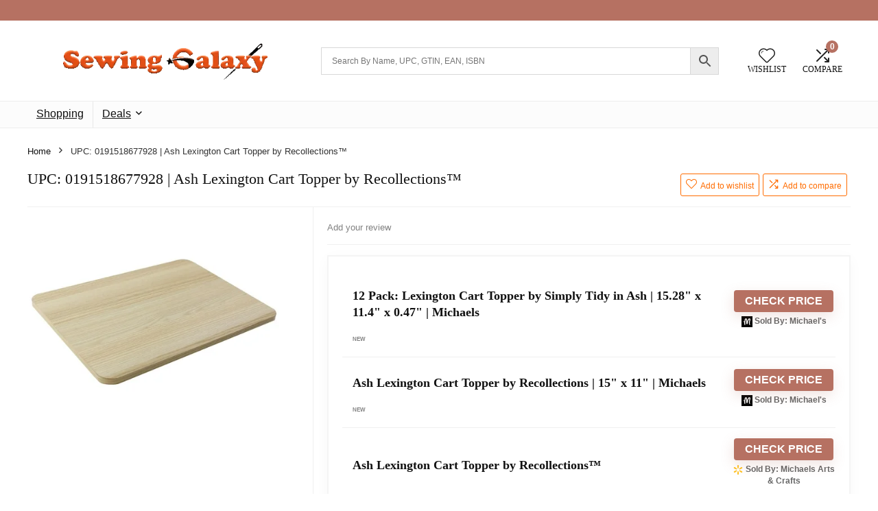

--- FILE ---
content_type: text/html; charset=UTF-8
request_url: https://sewinggalaxy.com/product/upc-0191518677928-ash-lexington-cart-topper-by-recollections/
body_size: 35161
content:
<!DOCTYPE html><html lang="en-US" prefix="og: https://ogp.me/ns#"><head><script data-no-optimize="1">var litespeed_docref=sessionStorage.getItem("litespeed_docref");litespeed_docref&&(Object.defineProperty(document,"referrer",{get:function(){return litespeed_docref}}),sessionStorage.removeItem("litespeed_docref"));</script>  <script type="litespeed/javascript">(function(w,d,s,l,i){w[l]=w[l]||[];w[l].push({'gtm.start':new Date().getTime(),event:'gtm.js'});var f=d.getElementsByTagName(s)[0],j=d.createElement(s),dl=l!='dataLayer'?'&l='+l:'';j.async=!0;j.src='https://www.googletagmanager.com/gtm.js?id='+i+dl;f.parentNode.insertBefore(j,f)})(window,document,'script','dataLayer','GTM-5VRJHG5')</script> <meta charset="UTF-8" /><meta name="viewport" content="width=device-width, initial-scale=1.0" /><link rel="profile" href="http://gmpg.org/xfn/11" /><link rel="pingback" href="https://sewinggalaxy.com/xmlrpc.php" /><title>UPC: 0191518677928 | Free UPC Lookup &amp; Barcode Lookup Sewing Supplies</title><meta name="description" content="Find which stores have UPC code: 0191518677928 in stock. Get product information, compare prices, and get latest deals and up to date coupon codes."/><meta name="robots" content="index, follow, max-snippet:-1, max-video-preview:-1, max-image-preview:large"/><link rel="canonical" href="https://sewinggalaxy.com/product/upc-0191518677928-ash-lexington-cart-topper-by-recollections/" /><meta property="og:locale" content="en_US" /><meta property="og:type" content="product" /><meta property="og:title" content="UPC: 0191518677928 | Free UPC Lookup &amp; Barcode Lookup Sewing Supplies" /><meta property="og:description" content="Find which stores have UPC code: 0191518677928 in stock. Get product information, compare prices, and get latest deals and up to date coupon codes." /><meta property="og:url" content="https://sewinggalaxy.com/product/upc-0191518677928-ash-lexington-cart-topper-by-recollections/" /><meta property="og:site_name" content="SewingGalaxy" /><meta property="product:price:currency" content="USD" /><meta property="product:availability" content="instock" /><meta name="twitter:card" content="summary_large_image" /><meta name="twitter:title" content="UPC: 0191518677928 | Free UPC Lookup &amp; Barcode Lookup Sewing Supplies" /><meta name="twitter:description" content="Find which stores have UPC code: 0191518677928 in stock. Get product information, compare prices, and get latest deals and up to date coupon codes." /><meta name="twitter:label1" content="Price" /><meta name="twitter:data1" content="&#036;0.00" /><meta name="twitter:label2" content="Availability" /><meta name="twitter:data2" content="In stock" /> <script type="application/ld+json" class="rank-math-schema-pro">{"@context":"https://schema.org","@graph":[{"@type":["WholesaleStore","Organization"],"@id":"https://sewinggalaxy.com/#organization","name":"SewingGalaxy","url":"https://sewinggalaxy.com","logo":{"@type":"ImageObject","@id":"https://sewinggalaxy.com/#logo","url":"https://sewinggalaxy.com/wp-content/uploads/2023/01/sewing_galaxy_logo.png","contentUrl":"https://sewinggalaxy.com/wp-content/uploads/2023/01/sewing_galaxy_logo.png","caption":"SewingGalaxy","inLanguage":"en-US","width":"250","height":"57"},"openingHours":["Monday,Tuesday,Wednesday,Thursday,Friday,Saturday,Sunday 09:00-17:00"],"image":{"@id":"https://sewinggalaxy.com/#logo"}},{"@type":"WebSite","@id":"https://sewinggalaxy.com/#website","url":"https://sewinggalaxy.com","name":"SewingGalaxy","publisher":{"@id":"https://sewinggalaxy.com/#organization"},"inLanguage":"en-US"},{"@type":"ImageObject","@id":"https://i5.walmartimages.com/asr/f35669a0-0362-4b43-80b4-adc827277f74.f416af53c760f07f2d41ecce1ff3253d.jpeg?odnHeight=450&amp;odnWidth=450&amp;odnBg=ffffff","url":"https://i5.walmartimages.com/asr/f35669a0-0362-4b43-80b4-adc827277f74.f416af53c760f07f2d41ecce1ff3253d.jpeg?odnHeight=450&amp;odnWidth=450&amp;odnBg=ffffff","width":"450","height":"450","inLanguage":"en-US"},{"@type":"ItemPage","@id":"https://sewinggalaxy.com/product/upc-0191518677928-ash-lexington-cart-topper-by-recollections/#webpage","url":"https://sewinggalaxy.com/product/upc-0191518677928-ash-lexington-cart-topper-by-recollections/","name":"UPC: 0191518677928 | Free UPC Lookup &amp; Barcode Lookup Sewing Supplies","datePublished":"2024-01-31T03:30:08+00:00","dateModified":"2024-01-31T03:30:08+00:00","isPartOf":{"@id":"https://sewinggalaxy.com/#website"},"primaryImageOfPage":{"@id":"https://i5.walmartimages.com/asr/f35669a0-0362-4b43-80b4-adc827277f74.f416af53c760f07f2d41ecce1ff3253d.jpeg?odnHeight=450&amp;odnWidth=450&amp;odnBg=ffffff"},"inLanguage":"en-US"},{"@type":"Product","name":"UPC: 0191518677928 | Free UPC Lookup &amp; Barcode Lookup Sewing Supplies","description":"Find which stores have UPC code: 0191518677928 in stock. Get product information, compare prices, and get latest deals and up to date coupon codes.","sku":"0191518677928","category":"","mainEntityOfPage":{"@id":"https://sewinggalaxy.com/product/upc-0191518677928-ash-lexington-cart-topper-by-recollections/#webpage"},"image":[{"@type":"ImageObject","url":"https://i5.walmartimages.com/asr/f35669a0-0362-4b43-80b4-adc827277f74.f416af53c760f07f2d41ecce1ff3253d.jpeg?odnHeight=450&amp;odnWidth=450&amp;odnBg=ffffff","height":"450","width":"450"}],"@id":"https://sewinggalaxy.com/product/upc-0191518677928-ash-lexington-cart-topper-by-recollections/#richSnippet"}]}</script> <link rel='dns-prefetch' href='//fonts.googleapis.com' /><link rel="alternate" type="application/rss+xml" title="SewingGalaxy &raquo; Feed" href="https://sewinggalaxy.com/feed/" /><link rel="alternate" type="application/rss+xml" title="SewingGalaxy &raquo; Comments Feed" href="https://sewinggalaxy.com/comments/feed/" /><link rel="alternate" type="application/rss+xml" title="SewingGalaxy &raquo; UPC: 0191518677928 | Ash Lexington Cart Topper by Recollections™ Comments Feed" href="https://sewinggalaxy.com/product/upc-0191518677928-ash-lexington-cart-topper-by-recollections/feed/" /><link rel="alternate" title="oEmbed (JSON)" type="application/json+oembed" href="https://sewinggalaxy.com/wp-json/oembed/1.0/embed?url=https%3A%2F%2Fsewinggalaxy.com%2Fproduct%2Fupc-0191518677928-ash-lexington-cart-topper-by-recollections%2F" /><link rel="alternate" title="oEmbed (XML)" type="text/xml+oembed" href="https://sewinggalaxy.com/wp-json/oembed/1.0/embed?url=https%3A%2F%2Fsewinggalaxy.com%2Fproduct%2Fupc-0191518677928-ash-lexington-cart-topper-by-recollections%2F&#038;format=xml" /><style id='wp-img-auto-sizes-contain-inline-css' type='text/css'>img:is([sizes=auto i],[sizes^="auto," i]){contain-intrinsic-size:3000px 1500px}
/*# sourceURL=wp-img-auto-sizes-contain-inline-css */</style><style id="litespeed-ccss">.rh-sslide-panel-wrap{position:fixed;width:400px;height:100%;top:0;background:#ecf0f1;z-index:1}.rh-sslide-panel-heading{position:fixed;width:400px;background:rgba(255,255,255,.96);box-shadow:0 1px 1px rgba(0,0,0,.08);z-index:2;top:-50px}.rh-sslide-panel-tabs{height:100%;overflow:auto}.from-right .rh-sslide-panel-wrap{right:0;transform:translate3d(100%,0,0)}.rh-sslide-panel:after{position:absolute;top:0;left:0;width:100%;height:100%;background:0 0;content:""}.rh-sslide-panel-inner{opacity:0;-webkit-backface-visibility:hidden;height:100%}@media only screen and (max-width:1170px){.rh-sslide-panel-wrap,.rh-sslide-panel-heading{width:340px}}.wpsm-button.wpsm-button-new-compare i{font-size:16px;line-height:14px}.not-incompare .re-icon-compare:before{content:"\e92e";display:inline-block}#re-compare-bar-tabs ul{padding:0 20px 20px}.re-compare-destin.wpsm-button{font-size:20px!important;opacity:0;padding:15px 20px;display:block;font-weight:700;margin:20px;line-height:22px;text-align:center;border:none!important}.re-compare-destin.wpsm-button i{margin:0 8px}#re-compare-bar-tabs ul:after{content:"";display:block;clear:both}#re-compare-bar-tabs ul li{padding:10px 0;color:#707070;font-size:15px;line-height:15px;display:inline-block;margin:0 15px 15px 0}#re-compare-icon-fixed{z-index:999;position:fixed;top:270px;width:55px;height:55px;line-height:55px;background:#fff;right:0;text-align:center;font-size:22px;box-shadow:0 0 20px rgb(187 187 187/36%);border-radius:8px 0 0 8px}.re-compare-icon-toggle:before{content:"\e92e";position:absolute;left:0;font-size:22px;top:0;opacity:0;transform:scale(2)}.re-compare-icon-toggle{position:relative;line-height:22px;display:inline-block}.wp-block-columns{align-items:normal!important;box-sizing:border-box;display:flex;flex-wrap:wrap!important}@media (min-width:782px){.wp-block-columns{flex-wrap:nowrap!important}}.wp-block-columns.are-vertically-aligned-center{align-items:center}@media (max-width:781px){.wp-block-columns:not(.is-not-stacked-on-mobile)>.wp-block-column{flex-basis:100%!important}}@media (min-width:782px){.wp-block-columns:not(.is-not-stacked-on-mobile)>.wp-block-column{flex-basis:0;flex-grow:1}.wp-block-columns:not(.is-not-stacked-on-mobile)>.wp-block-column[style*=flex-basis]{flex-grow:0}}:where(.wp-block-columns){margin-bottom:1.75em}.wp-block-column{flex-grow:1;min-width:0;overflow-wrap:break-word;word-break:break-word}.wp-block-column.is-vertically-aligned-center{align-self:center}.wp-block-column.is-vertically-aligned-center{width:100%}.wp-block-group{box-sizing:border-box}ul{box-sizing:border-box}:root{--wp--preset--font-size--normal:16px;--wp--preset--font-size--huge:42px}.has-text-align-center{text-align:center}:where(figure){margin:0 0 1em}:root{--wp--preset--aspect-ratio--square:1;--wp--preset--aspect-ratio--4-3:4/3;--wp--preset--aspect-ratio--3-4:3/4;--wp--preset--aspect-ratio--3-2:3/2;--wp--preset--aspect-ratio--2-3:2/3;--wp--preset--aspect-ratio--16-9:16/9;--wp--preset--aspect-ratio--9-16:9/16;--wp--preset--color--black:#000;--wp--preset--color--cyan-bluish-gray:#abb8c3;--wp--preset--color--white:#fff;--wp--preset--color--pale-pink:#f78da7;--wp--preset--color--vivid-red:#cf2e2e;--wp--preset--color--luminous-vivid-orange:#ff6900;--wp--preset--color--luminous-vivid-amber:#fcb900;--wp--preset--color--light-green-cyan:#7bdcb5;--wp--preset--color--vivid-green-cyan:#00d084;--wp--preset--color--pale-cyan-blue:#8ed1fc;--wp--preset--color--vivid-cyan-blue:#0693e3;--wp--preset--color--vivid-purple:#9b51e0;--wp--preset--color--main:var(--rehub-main-color);--wp--preset--color--secondary:var(--rehub-sec-color);--wp--preset--color--buttonmain:var(--rehub-main-btn-bg);--wp--preset--color--cyan-grey:#abb8c3;--wp--preset--color--orange-light:#fcb900;--wp--preset--color--red:#cf2e2e;--wp--preset--color--red-bright:#f04057;--wp--preset--color--vivid-green:#00d084;--wp--preset--color--orange:#ff6900;--wp--preset--color--blue:#0693e3;--wp--preset--gradient--vivid-cyan-blue-to-vivid-purple:linear-gradient(135deg,rgba(6,147,227,1) 0%,#9b51e0 100%);--wp--preset--gradient--light-green-cyan-to-vivid-green-cyan:linear-gradient(135deg,#7adcb4 0%,#00d082 100%);--wp--preset--gradient--luminous-vivid-amber-to-luminous-vivid-orange:linear-gradient(135deg,rgba(252,185,0,1) 0%,rgba(255,105,0,1) 100%);--wp--preset--gradient--luminous-vivid-orange-to-vivid-red:linear-gradient(135deg,rgba(255,105,0,1) 0%,#cf2e2e 100%);--wp--preset--gradient--very-light-gray-to-cyan-bluish-gray:linear-gradient(135deg,#eee 0%,#a9b8c3 100%);--wp--preset--gradient--cool-to-warm-spectrum:linear-gradient(135deg,#4aeadc 0%,#9778d1 20%,#cf2aba 40%,#ee2c82 60%,#fb6962 80%,#fef84c 100%);--wp--preset--gradient--blush-light-purple:linear-gradient(135deg,#ffceec 0%,#9896f0 100%);--wp--preset--gradient--blush-bordeaux:linear-gradient(135deg,#fecda5 0%,#fe2d2d 50%,#6b003e 100%);--wp--preset--gradient--luminous-dusk:linear-gradient(135deg,#ffcb70 0%,#c751c0 50%,#4158d0 100%);--wp--preset--gradient--pale-ocean:linear-gradient(135deg,#fff5cb 0%,#b6e3d4 50%,#33a7b5 100%);--wp--preset--gradient--electric-grass:linear-gradient(135deg,#caf880 0%,#71ce7e 100%);--wp--preset--gradient--midnight:linear-gradient(135deg,#020381 0%,#2874fc 100%);--wp--preset--font-size--small:13px;--wp--preset--font-size--medium:20px;--wp--preset--font-size--large:36px;--wp--preset--font-size--x-large:42px;--wp--preset--font-family--system-font:Roboto,"Helvetica Neue",-apple-system,system-ui,BlinkMacSystemFont,"Segoe UI",Oxygen-Sans,sans-serif;--wp--preset--font-family--rh-nav-font:var(--rehub-nav-font,Roboto,"Helvetica Neue",-apple-system,system-ui,BlinkMacSystemFont,"Segoe UI",Oxygen-Sans,sans-serif);--wp--preset--font-family--rh-head-font:var(--rehub-head-font,Roboto,"Helvetica Neue",-apple-system,system-ui,BlinkMacSystemFont,"Segoe UI",Oxygen-Sans,sans-serif);--wp--preset--font-family--rh-btn-font:var(--rehub-btn-font,Roboto,"Helvetica Neue",-apple-system,system-ui,BlinkMacSystemFont,"Segoe UI",Oxygen-Sans,sans-serif);--wp--preset--font-family--rh-body-font:var(--rehub-body-font,Roboto,"Helvetica Neue",-apple-system,system-ui,BlinkMacSystemFont,"Segoe UI",Oxygen-Sans,sans-serif);--wp--preset--font-family--inter:"Inter",sans-serif;--wp--preset--font-family--cardo:Cardo;--wp--preset--spacing--20:.44rem;--wp--preset--spacing--30:.67rem;--wp--preset--spacing--40:1rem;--wp--preset--spacing--50:1.5rem;--wp--preset--spacing--60:2.25rem;--wp--preset--spacing--70:3.38rem;--wp--preset--spacing--80:5.06rem;--wp--preset--shadow--natural:6px 6px 9px rgba(0,0,0,.2);--wp--preset--shadow--deep:12px 12px 50px rgba(0,0,0,.4);--wp--preset--shadow--sharp:6px 6px 0px rgba(0,0,0,.2);--wp--preset--shadow--outlined:6px 6px 0px -3px rgba(255,255,255,1),6px 6px rgba(0,0,0,1);--wp--preset--shadow--crisp:6px 6px 0px rgba(0,0,0,1)}:root{--wp--style--global--content-size:760px;--wp--style--global--wide-size:900px}:where(body){margin:0}:where(.is-layout-flex){gap:.5em}body .is-layout-flex{display:flex}.is-layout-flex{flex-wrap:wrap;align-items:center}.is-layout-flex>:is(*,div){margin:0}body{padding-top:0;padding-right:0;padding-bottom:0;padding-left:0}a:where(:not(.wp-element-button)){text-decoration:none}h1{font-size:29px;line-height:34px;margin-top:10px;margin-bottom:31px}h2{font-size:25px;line-height:31px;margin-top:10px;margin-bottom:31px}h4{font-size:18px;line-height:24px;margin-top:10px;margin-bottom:18px}h5{font-size:16px;line-height:20px;margin-top:10px;margin-bottom:15px}:where(.wp-block-columns.is-layout-flex){gap:2em}:root :where(p){font-size:16px;line-height:28px}button.pswp__button{box-shadow:none!important;background-image:url(/wp-content/plugins/woocommerce/assets/css/photoswipe/default-skin/default-skin.png)!important}button.pswp__button,button.pswp__button--arrow--left:before,button.pswp__button--arrow--right:before{background-color:transparent!important}button.pswp__button--arrow--left,button.pswp__button--arrow--right{background-image:none!important}.pswp{display:none;position:absolute;width:100%;height:100%;left:0;top:0;overflow:hidden;-ms-touch-action:none;touch-action:none;z-index:1500;-webkit-text-size-adjust:100%;-webkit-backface-visibility:hidden;outline:0}.pswp *{-webkit-box-sizing:border-box;box-sizing:border-box}.pswp__bg{position:absolute;left:0;top:0;width:100%;height:100%;background:#000;opacity:0;-webkit-transform:translateZ(0);transform:translateZ(0);-webkit-backface-visibility:hidden;will-change:opacity}.pswp__scroll-wrap{position:absolute;left:0;top:0;width:100%;height:100%;overflow:hidden}.pswp__container{-ms-touch-action:none;touch-action:none;position:absolute;left:0;right:0;top:0;bottom:0}.pswp__container{-webkit-touch-callout:none}.pswp__bg{will-change:opacity}.pswp__container{-webkit-backface-visibility:hidden}.pswp__item{position:absolute;left:0;right:0;top:0;bottom:0;overflow:hidden}.pswp__button{width:44px;height:44px;position:relative;background:0 0;overflow:visible;-webkit-appearance:none;display:block;border:0;padding:0;margin:0;float:left;opacity:.75;-webkit-box-shadow:none;box-shadow:none}.pswp__button::-moz-focus-inner{padding:0;border:0}.pswp__button,.pswp__button--arrow--left:before,.pswp__button--arrow--right:before{background:url(/wp-content/plugins/woocommerce/assets/css/photoswipe/default-skin/default-skin.png) 0 0 no-repeat;background-size:264px 88px;width:44px;height:44px}.pswp__button--close{background-position:0 -44px}.pswp__button--share{background-position:-44px -44px}.pswp__button--fs{display:none}.pswp__button--zoom{display:none;background-position:-88px 0}.pswp__button--arrow--left,.pswp__button--arrow--right{background:0 0;top:50%;margin-top:-50px;width:70px;height:100px;position:absolute}.pswp__button--arrow--left{left:0}.pswp__button--arrow--right{right:0}.pswp__button--arrow--left:before,.pswp__button--arrow--right:before{content:'';top:35px;background-color:rgba(0,0,0,.3);height:30px;width:32px;position:absolute}.pswp__button--arrow--left:before{left:6px;background-position:-138px -44px}.pswp__button--arrow--right:before{right:6px;background-position:-94px -44px}.pswp__share-modal{display:block;background:rgba(0,0,0,.5);width:100%;height:100%;top:0;left:0;padding:10px;position:absolute;z-index:1600;opacity:0;-webkit-backface-visibility:hidden;will-change:opacity}.pswp__share-modal--hidden{display:none}.pswp__share-tooltip{z-index:1620;position:absolute;background:#fff;top:56px;border-radius:2px;display:block;width:auto;right:44px;-webkit-box-shadow:0 2px 5px rgba(0,0,0,.25);box-shadow:0 2px 5px rgba(0,0,0,.25);-webkit-transform:translateY(6px);-ms-transform:translateY(6px);transform:translateY(6px);-webkit-backface-visibility:hidden;will-change:transform}.pswp__counter{position:relative;left:0;top:0;height:44px;font-size:13px;line-height:44px;color:#fff;opacity:.75;padding:0 10px;margin-inline-end:auto}.pswp__caption{position:absolute;left:0;bottom:0;width:100%;min-height:44px}.pswp__caption__center{text-align:left;max-width:420px;margin:0 auto;font-size:13px;padding:10px;line-height:20px;color:#ccc}.pswp__preloader{width:44px;height:44px;position:absolute;top:0;left:50%;margin-left:-22px;opacity:0;will-change:opacity;direction:ltr}.pswp__preloader__icn{width:20px;height:20px;margin:12px}@media screen and (max-width:1024px){.pswp__preloader{position:relative;left:auto;top:auto;margin:0;float:right}}.pswp__ui{-webkit-font-smoothing:auto;visibility:visible;opacity:1;z-index:1550}.pswp__top-bar{position:absolute;left:0;top:0;height:44px;width:100%;display:flex;justify-content:flex-end}.pswp__caption,.pswp__top-bar{-webkit-backface-visibility:hidden;will-change:opacity}.pswp__caption,.pswp__top-bar{background-color:rgba(0,0,0,.5)}.pswp__ui--hidden .pswp__button--arrow--left,.pswp__ui--hidden .pswp__button--arrow--right,.pswp__ui--hidden .pswp__caption,.pswp__ui--hidden .pswp__top-bar{opacity:.001}.aws-container .aws-search-form{display:-webkit-box!important;display:-moz-box!important;display:-ms-flexbox!important;display:-webkit-flex!important;display:flex!important;align-items:stretch;position:relative;float:none!important;width:100%;height:40px;background:#fff}.aws-container .aws-search-form *{-moz-box-sizing:border-box;-webkit-box-sizing:border-box;box-sizing:border-box;-moz-hyphens:manual;-webkit-hyphens:manual;hyphens:manual;border-radius:0!important}.aws-container .aws-search-form .aws-wrapper{flex-grow:1;position:relative;vertical-align:top;padding:0;width:100%}.aws-container .aws-search-form .aws-wrapper .aws-loader,.aws-container .aws-search-form .aws-wrapper .aws-loader:after{border-radius:50%!important;width:20px;height:20px}.aws-container .aws-search-form .aws-wrapper .aws-loader{position:absolute;display:none;right:10px;top:50%;z-index:999;margin:-10px 0 0;font-size:10px;text-indent:-9999em;border-top:3px solid #ededed;border-right:3px solid #ededed;border-bottom:3px solid #ededed;border-left:3px solid #555}.aws-container .aws-search-form .aws-search-clear{display:none!important;position:absolute;top:0;right:0;z-index:2;color:#757575;height:100%;width:38px;padding:0 0 0 10px;text-align:left}.aws-container .aws-search-form .aws-search-clear span{position:relative;display:block;font-size:24px;line-height:24px;top:50%;margin-top:-12px}.aws-container .aws-search-form .aws-search-btn{padding:0;line-height:10px;width:42px}.aws-container .aws-search-form .aws-search-btn_icon{display:inline-block;fill:currentColor;height:24px;line-height:24px;position:relative;width:42px;color:#555}.aws-container .aws-search-form .aws-search-btn svg{display:block;height:100%;width:100%}.aws-container .aws-search-form .aws-form-btn{display:-webkit-box;display:-moz-box;display:-ms-flexbox;display:-webkit-flex;display:flex;justify-content:center;flex-direction:column;text-align:center;background:#ededed;border:1px solid #d8d8d8;margin:0 0 0-1px;position:relative;white-space:nowrap}.aws-container .aws-search-label{position:absolute!important;left:-10000px;top:auto;width:1px;height:1px;overflow:hidden;clip:rect(1px,1px,1px,1px)}.aws-container .aws-search-field{width:100%;max-width:100%;color:#313131;padding:6px 15px;line-height:30px;display:block;height:100%;margin:0!important;font-size:12px;position:relative;z-index:2;border:1px solid #d8d8d8;outline:0;background:0 0;-webkit-appearance:none}.aws-container .aws-search-field::-ms-clear{display:none;width:0;height:0}.aws-container .aws-search-field::-ms-reveal{display:none;width:0;height:0}.aws-container .aws-search-field::-webkit-search-cancel-button,.aws-container .aws-search-field::-webkit-search-decoration,.aws-container .aws-search-field::-webkit-search-results-button,.aws-container .aws-search-field::-webkit-search-results-decoration{display:none}html,body,div,span,h1,h2,h4,h5,p,a,img,i,ul,li,form,label,figure,header,nav{margin:0;padding:0;border:0;font-size:100%;font:inherit;vertical-align:baseline}figure,header,nav{display:block}*{box-sizing:border-box}ul{list-style:none}body{background-color:#fff;color:#000;font-size:15px;font-family:Roboto,"Helvetica Neue",-apple-system,system-ui,BlinkMacSystemFont,"Segoe UI",Oxygen-Sans,sans-serif}:root :where(a:where(:not(.wp-element-button))){text-decoration:none!important}button{outline:none}h3 a,h4 a{color:#111;text-decoration:none}h1,h2,h4,h5{font-weight:700;color:#111}h1{font-size:29px;line-height:34px;margin:10px 0 31px}h2{font-size:25px;line-height:30px;margin:10px 0 31px}h4{font-size:18px;line-height:24px;margin:10px 0 18px}h5{font-size:16px;line-height:20px;margin:10px 0 15px}.post p{margin:0 0 31px}.post{font-size:16px;line-height:28px;color:#333}img{max-width:100%;height:auto;vertical-align:top;border:0}.clearfix:before,.clearfix:after{content:"";display:table}.clearfix:after{clear:both}.clearbox{clear:both}span.postview_meta:before,.rh-heading-icon:before,.heartplus:before,.re-compare-icon-toggle:before,.icon-search-onclick:before,nav.top_menu ul li.menu-item-has-children ul li.menu-item-has-children>a:before,nav.top_menu ul.menu:not(.off-canvas)>li.menu-item-has-children>a:before,.toggle-this-table:after{font-family:rhicons}#main_header{z-index:998}.responsive_nav_wrap{display:none;position:relative;width:100%}header .logo-section{padding:15px 0;overflow:visible}header .logo{max-width:450px;float:left;margin-right:15px;line-height:0}.header-actions-logo{float:right}.header-actions-logo .celldisplay{padding:0 12px;vertical-align:middle}.heads_icon_label{font-size:12px;display:block;line-height:15px;color:#111}.header_seven_style .search{margin:0 30px;padding:0;flex-grow:1;width:100%;max-width:580px}.header_seven_style>.rh-flex-right-align{flex:0 0 auto}.icon-search-onclick:before{content:"\f002"}button.icon-search-onclick i{font-size:20px!important}button.icon-search-onclick:before{display:none}.search-header-contents{width:100%;height:100%;position:fixed;left:0;top:0;right:0;bottom:0;opacity:0;visibility:hidden;z-index:9999999;text-align:center;margin:0 auto;background-color:rgba(0,0,0,.7)}.rh-outer-wrap{transform-origin:center top}header .search{width:300px;float:right;position:relative}.main-nav{background:#fcfcfc}.main-nav.white_style{border-top:1px solid #eee;border-bottom:1px solid #eee}.main-nav:after{content:'';display:table;clear:both}nav.top_menu{position:relative}nav.top_menu>ul{display:flex;margin:0}nav.top_menu ul li{position:relative}nav.top_menu>ul>li>a{font-weight:700;font-size:16px;line-height:19px;position:relative;color:#111;padding:8px 13px 11px;display:inline-block}nav.top_menu ul.menu:not(.off-canvas)>li.menu-item-has-children>a:before{font-size:14px;content:'\f107';margin:0 0 0 7px;float:right}nav.top_menu ul li.menu-item-has-children{position:relative}nav.top_menu ul li.menu-item-has-children ul li.menu-item-has-children>a:before{color:#111;content:"\f105";float:right;padding-left:8px}nav.top_menu ul.sub-menu{transform:translateY(10px);opacity:0;visibility:hidden;background:#fff;position:absolute;z-index:9999999;width:250px;box-shadow:0 20px 40px -5px rgb(9 30 66/18%);backface-visibility:hidden;left:-999999px}nav.top_menu ul.sub-menu{padding:12px 0}nav.top_menu ul.sub-menu ul.sub-menu{top:0}nav.top_menu ul.sub-menu>li>a{text-transform:none;font-size:15px;line-height:22px;color:#111!important;display:block;padding:10px 25px;font-weight:400}nav.top_menu ul.sub-menu>li:first-child>a{border-top-color:transparent}nav.top_menu>ul>li>ul.sub-menu>li:first-child>a:after{position:absolute;content:"";width:0;height:0;border-style:solid;top:-5px;left:19px;border-width:0 6px 6px;border-color:transparent transparent #fff}nav.top_menu>ul>li{border-right:1px solid rgba(0,0,0,.08)}nav.top_menu>ul>li:last-child{border-right:none!important;box-shadow:none}#slide-menu-mobile{display:none}#mobpanelimg{max-height:100px;max-width:150px;width:auto;height:auto}.rh-sslide-panel{position:fixed;top:0;left:0;height:100%;width:100%;visibility:hidden;z-index:999999}.rh-close-btn,.rh-close-btn i{width:40px;height:40px;font-size:20px;line-height:40px}a.logo_image_mobile img{max-height:50px;max-width:160px;vertical-align:middle;height:auto;width:auto}.rh-header-icon{font-size:24px;line-height:23px;color:#222}.re-compare-notice,.rh-icon-notice{position:absolute;top:-10px;left:17px;z-index:9;min-width:18px;height:18px;background:#f50000;text-align:center;padding:0 2px;color:#fff;font:bold 12px/18px Arial;border-radius:50%;transform:scale(1)}#logo_mobile_wrapper,a.logo_image_mobile img{display:none}.dl-menuwrapper button{border:none;width:48px;height:53px;overflow:hidden;position:relative;outline:none;background:0 0}.dl-menuwrapper button i{color:#111;font-size:36px}.dl-menuwrapper button svg line{stroke:#111;stroke-width:2;stroke-dasharray:26;animation:svglineltr 1s linear}#mobile-menu-icons{padding-right:7px}@keyframes svglineltr{0%{stroke-dashoffset:26}100%{stroke-dashoffset:0}}.rh-container{margin:0 auto;border:none;background:none transparent;width:1200px;box-shadow:none;position:relative;clear:both;padding:0}.rh-content-wrap{padding-top:20px;padding-bottom:20px}.main-side{width:840px;float:left;position:relative}.main-side.full_width:not(.single){padding:0;border:none;box-shadow:none;background:none transparent}.main-side.full_width{float:none;width:100%}.main-side{min-height:70vh}.wpsm-one-third{width:30.66%}.wpsm-two-third{width:65.33%}.wpsm-one-third,.wpsm-two-third{position:relative;margin-right:4%;margin-bottom:5px;float:left}.wpsm-column-last{margin-right:0!important;clear:right}.wpsm-column-last:after{content:".";display:block;clear:both;visibility:hidden;line-height:0;height:0}@media screen and (max-width:1279px) and (min-width:1141px){.rh-container{width:1080px}.main-side{width:755px}nav.top_menu>ul>li>a{padding-left:12px;padding-right:12px}}@media (max-width:1140px){header .logo{max-width:250px}}@media (max-width:1140px) and (min-width:1024px){.rh-container{width:980px}.main-side{width:655px}nav.top_menu>ul>li>a{font-size:14px;padding-left:8px;padding-right:8px}nav.top_menu>ul>li{border:none}}@media (max-width:1024px){.logo-section .mobileinmenu,.hideontablet{display:none!important}.responsive_nav_wrap{display:block}.header-actions-logo,.header_seven_style .search{display:none}.tabletblockdisplay{display:block!important;width:100%!important;float:none!important;margin:0 0 10px;clear:both!important}nav.top_menu,.header_top_wrap{display:none}.float-panel-woo-btn{background:0 0!important}#float-panel-woo-area .float-panel-woo-btn .price{color:#111}}@media (max-width:1023px){.main-side{width:100%;float:none;display:block}.rh-container{width:100%;padding-left:15px;padding-right:15px}.header_wrap .rh-container{padding:0}.float-panel-woo-title{display:none}.rh-float-panel .float-panel-woo-info{display:none}#float-panel-woo-area .float-panel-woo-btn .price{margin:0}#float-panel-woo-area .float-panel-woo-btn{margin:0;width:100%}#float-panel-woo-area .float-panel-woo-price{margin:0 10px;font-size:17px}#float-panel-woo-area .rh-container{padding:10px 15px}#float-panel-woo-area{bottom:0;top:auto;transform:translateY(100%);box-shadow:none}}@media (max-width:767px){body .disablemobilepadding{padding:0!important}body .disablemobileborder{border:none!important}body .disablemobilealign{text-align:inherit!important}.mobileblockdisplay{display:block!important;width:100%!important;float:none!important}.disablefloatmobile.floatleft{float:none!important;margin-right:0!important;margin-left:0!important;clear:both}}@media (max-width:567px){.wpsm-one-third,.wpsm-two-third{width:100%;float:none;margin-right:0;margin-bottom:20px}.wpsm-one-half-mobile{width:48%;margin-right:4%}}@media (max-width:479px){.main-side{border:none;box-shadow:none;padding:0}body:not(.dark_body):not(.page-template-template-systempages){background:#fff!important}}@media (min-width:768px){.search-header-contents{padding:30vh 30px 70vh}}.compare-full-images figure img{width:auto;max-height:500px}.notextshare .row_social_inpost span.fb:after,.notextshare .row_social_inpost span.tw:after{display:none}.rh-tabletext-block-heading{padding:12px 15px;background:#fafafa}.rh-tabletext-block-heading h2{font-size:17px;line-height:18px;margin:0}.toggle-this-table{float:right;margin:0 0 0 10px;line-height:18px}.toggle-this-table:after{content:"\f107"}.post-meta{margin-bottom:12px;font-size:12px;line-height:12px;font-style:italic;color:#999}span.postview_meta:before{font-size:3px;line-height:12px;vertical-align:middle;padding-right:5px;content:"\f111";font-style:normal}span.postview_meta:before{content:"\f06e";font-size:12px}.post-meta span:first-child:before{display:none}.post-meta span.postview_meta:first-child:before{display:inline-block}.post-meta span{display:inline-block;margin-right:8px}.post{margin-bottom:15px;counter-reset:wpsmtop;word-wrap:break-word}.post ul:not([class])>li{list-style:disc outside none}.post ul:not([class]) li{margin:0 0 5px 15px}.post ul.list-unstyled{margin:0}.post ul.list-unstyled li{list-style:none;margin:0 0 5px}ul.list-unstyled.list-line-style li{display:inline-block;margin:0 10px 5px 0}.post ul{margin-bottom:25px}#topcontrol{transform-style:preserve-3d;backface-visibility:hidden;z-index:1008;background:rgba(0,0,0,.4);border-radius:5px 0 0 5px;position:fixed;bottom:125px;right:0;overflow:auto;font-size:16px;line-height:32px;height:32px;width:32px;color:#fff!important;text-align:center;opacity:0}img.lazyload{opacity:0;visibility:hidden}@media screen and (max-width:567px){.rh-tabletext-block{display:block}}@media (max-width:767px){.row_social_inpost span:after{display:none}}.rh_listcolumn{padding:0 15px}.rh_listcolumn_image{min-width:120px;max-width:120px}.rh_listcolumn_image img{max-width:90px;width:auto;max-height:90px}.rh_listcolumn_price{min-width:130px;max-width:130px}.rh_listcolumn_btn{min-width:150px;max-width:150px}.rh_listcolumn_btn .priced_block .btn_offer_block{font-size:16px;line-height:16px;text-transform:none;display:inline-block;padding:8px 16px}.rh_listoffers>.border-grey-bottom:last-child{border-bottom:none}@media (max-width:767px){.rh_list_mbl_im_left>.mobileblockdisplay{display:block}.rh_listcolumn_btn .priced_block .btn_offer_block{display:block}.rh_list_mbl_im_left>.mobileblockdisplay .rh_listcolumn_image{float:left}.rh_list_mbl_im_left>.mobileblockdisplay>div:not(.rh_listcolumn_image){width:auto;min-width:1px;max-width:10000px;margin:0 0 12px 130px;text-align:left;padding:0}}p:empty{display:none}.whitecolor{color:#fff}.greycolor{color:grey}.blackcolor{color:#111}.whitebg{background:#fff}.position-relative{position:relative}.rhhidden{display:none}.flowhidden{overflow:hidden}.tabledisplay{display:table;width:100%}.celldisplay{display:table-cell;vertical-align:middle}.blockstyle{display:block}.text-center{text-align:center}.text-right-align{text-align:right}.fontbold{font-weight:700}.lineheight20{line-height:20px}.lineheight15{line-height:15px}.roundborder50p{border-radius:50%}.border-grey-bottom{border-bottom:1px solid rgba(206,206,206,.3)}.border-lightgrey-double{border:2px solid rgba(206,206,206,.23)}.border-lightgrey{border:1px solid rgba(206,206,206,.23)}.floatleft{float:left}.floatright{float:right}body .font90{font-size:90%}body .font80{font-size:80%}body .font110{font-size:110%}body .font120{font-size:120%}body .font130{font-size:130%}.mr10{margin-right:10px!important}.mr15{margin-right:15px!important}.mr20{margin-right:20px!important}.ml5{margin-left:5px!important}.ml10{margin-left:10px!important}.ml15{margin-left:15px!important}.ml20{margin-left:20px!important}.ml30{margin-left:30px!important}.mt10{margin-top:10px!important}.mt5{margin-top:5px!important}.mt15{margin-top:15px!important}.mt30{margin-top:30px!important}.mb0{margin-bottom:0!important}.mb5{margin-bottom:5px!important}.mb10{margin-bottom:10px!important}.mb15{margin-bottom:15px!important}.mb20{margin-bottom:20px!important}.mb25{margin-bottom:25px!important}.mb30{margin-bottom:30px!important}.mt0{margin-top:0!important}.pr5{padding-right:5px!important}.pr10{padding-right:10px!important}.pr15{padding-right:15px!important}.pr20{padding-right:20px!important}.pl5{padding-left:5px!important}.pl10{padding-left:10px!important}.pl15{padding-left:15px!important}.pl20{padding-left:20px!important}.pt10{padding-top:10px!important}.pt15{padding-top:15px!important}.pt20{padding-top:20px!important}.pt30{padding-top:30px!important}.pb5{padding-bottom:5px!important}.pb10{padding-bottom:10px!important}.pb15{padding-bottom:15px!important}.pb30{padding-bottom:30px!important}.padd20{padding:20px}.rh-float-panel{transform:translateY(-100%);opacity:0;visibility:hidden;position:fixed;left:0;top:0;z-index:100000;background:rgba(255,255,255,.97);box-shadow:0 0 20px rgb(187 187 187/36%);width:100%}.float-panel-woo-image img{max-height:50px;width:auto}.width-100p{width:100%}nav.top_menu>ul:not(.off-canvas)>li>a:after{position:absolute;top:0;left:50%;content:"";height:3px;width:0}nav.top_menu>ul:not(.off-canvas)>li>a:after{top:-1px}.rh-circular-hover:before{content:"";position:absolute;top:-10px;left:-10px;width:calc(100% + 20px);height:calc(100% + 20px);background-color:rgba(0,0,0,.05);transform:scale(0);border-radius:100%;z-index:1}.rh-line{height:1px;background:rgba(206,206,206,.3);clear:both}.rh-line-left{border-left:1px solid rgba(206,206,206,.3)}.rh-heading-icon:before{content:"\f0c9";margin-right:15px}.abdposright{position:absolute;top:0;right:0;z-index:2}.abdfullwidth{position:absolute;top:0;right:0;bottom:0;left:0}.rh-hovered-scale{opacity:0;transform:scale(0)}.rh-cartbox{box-shadow:rgba(0,0,0,.15) 0px 1px 2px;overflow:hidden;background:#fff;padding:20px;position:relative;border-top:1px solid #efefef}.rh-shadow1{box-shadow:0 1px 1px 0 rgba(0,0,0,.12)}.rh-shadow2{box-shadow:0px 5px 20px 0 rgba(0,0,0,.03)}.rh-shadow4{box-shadow:0 5px 23px rgba(188,207,219,.35);border-top:1px solid #f8f8f8}.heartplus:before{content:"\e86d";line-height:25px;display:inline-block}.heart_thumb_wrap .heartplus{color:#666;margin:0 3px;text-align:center;display:inline-block;vertical-align:middle;font-size:1em;border-radius:4px;outline:none;line-height:27px}.heart_thumb_wrap .thumbscount{color:#555;margin:0 3px}.heart_thumb_wrap .heartplus:before{content:"\f004"}.thumbscount{font-size:12px;line-height:29px;margin:0 0 0 8px;display:inline-block;color:#67a827}.wishremovedwrap,.wishaddedwrap{display:none}.priced_block{margin-bottom:15px}.priced_block .btn_offer_block,.wpsm-button.rehub_main_btn{font-weight:700;font-size:16px;line-height:17px;padding:.65em 1.1em;color:#fff!important;text-transform:uppercase;position:relative;text-align:center;border:none;text-decoration:none;display:inline-block}.wpsm-button.rehub_main_btn{font-weight:700;font-size:17px;line-height:17px;padding:10px 20px}.aff_tag{color:#666;font-size:12px;line-height:16px}body .aff_tag img{max-width:90px;vertical-align:middle;max-height:25px;box-sizing:content-box}.social_icon .fb{background-color:#39599f}.social_icon .in{background-color:#3b8dbd}.social_icon .pn{background-color:#ca212a}.social_icon .tw{background-color:#111}.post_share{position:relative;margin:0 0 25px;clear:both}.top_share .post_share{margin:0 0 15px;overflow:hidden;padding-top:3px}.row_social_inpost span.share-link-image{box-shadow:0 1px 2px #e4e4e4;width:auto;min-width:30px;line-height:23px;margin:0 6px 6px 0;font-size:16px;padding:3px 12px}.row_social_inpost span i{font-size:15px;vertical-align:middle}.row_social_inpost span.fb:after{content:"Facebook";font-size:12px;text-decoration:none;margin-left:8px}.row_social_inpost span.tw:after{content:"XTwitter";font-size:12px;text-decoration:none;margin-left:8px}.share-link-image{color:#fff!important;display:inline-block;text-align:center;position:relative;width:32px;height:32px;margin-right:2px;font-size:20px;line-height:32px}.col_item{position:relative}.col_wrap_fourth{margin:0 -1% 15px}.col_wrap_fourth .col_item{width:23%;margin:0 1% 25px;float:left}.col_wrap_fourth .col_item:nth-child(4n+1){clear:both}.rh-flex-columns{display:flex;flex-wrap:wrap;justify-content:space-between;flex-direction:row}.rh-flex-eq-height{display:flex;flex-wrap:wrap;flex-direction:row}.rh-flex-center-align{align-items:center;display:flex;flex-direction:row}.rh-flex-right-align{margin-left:auto}.rh-flex-justify-center{justify-content:center}.rh-flex-nowrap{flex-wrap:nowrap}.rh-flex-grow1{flex-grow:1;flex-basis:0}@media (max-width:1023px) and (min-width:768px){.col_wrap_fourth{margin:0 -1.5% 20px}.col_wrap_fourth .col_item{width:30.33%;margin:0 1.5% 15px;float:left}.col_wrap_fourth .col_item:nth-child(3n+1){clear:both}.col_wrap_fourth .col_item:nth-child(4n+1){clear:none}}@media (max-width:767px){.col_wrap_fourth{margin:0 0 20px}.col_wrap_fourth .col_item{width:47%;margin:0 1.5% 15px}.col_wrap_fourth .col_item:nth-child(2n+1){clear:both}}@media (max-width:479px){.col_item{width:100%!important;margin:0 0 14px!important}.col_item.two_column_mobile{width:48%!important;margin:0 1% 25px!important}}.wpsm-button{display:inline-block;white-space:nowrap;text-align:center;outline:none;background:#aaa;text-decoration:none;border:1px solid #7e7e7e;color:#fff;font-weight:700;padding:4px 10px;line-height:.8em;text-decoration:none;white-space:normal;box-shadow:0 1px 2px rgba(0,0,0,.2);position:relative;font-size:15px;font-style:normal}.wpsm-button.white{border:1px solid transparent;background-color:#f6f6f6;color:#111;text-shadow:none;box-shadow:0 1px 2px 0 rgba(60,64,67,.3),0 1px 2px rgba(0,0,0,.08)}.wpsm-button.small{padding:5px 12px;line-height:12px;font-size:12px}.wpsm-button.small i{padding-right:5px}.rh_listoffers .aff_tag img{max-height:16px}.rh_listoffers .last_update{background-color:#f9f9f9;padding:8px;text-align:center;font-size:11px;border-top:1px dotted #999}.ce_common_simple_list .offer_thumb img{max-height:40px;width:auto}.rhicon{font-family:'rhicons'!important;speak:never;font-style:normal;font-weight:400;font-variant:normal;text-transform:none;line-height:1;display:inline-block;-webkit-font-smoothing:antialiased;-moz-osx-font-smoothing:grayscale}.rhi-envelope:before{content:"\f0e0"}.rhi-chevron-up:before{content:"\f077"}.rhi-facebook:before{content:"\f09a"}.rhi-pinterest-p:before{content:"\f231"}.rhi-twitter:before{content:"\f099"}.rhi-arrow-circle-right:before{content:"\f0a9"}.rhi-times-circle:before{content:"\f057"}.rhi-angle-right:before{content:"\f105"}.rhi-search:before{content:"\f002"}.rhi-times:before{content:"\f00d"}.rhi-shuffle:before{content:"\e92e"}.rhi-hearttip:before{content:"\e930"}.single-product .post{overflow:visible}.woocommerce div.product{position:relative}.woo-button-actions-area .wpsm-button.rhwoosinglecompare,.woo-button-actions-area .heartplus{float:left;font-size:14px;background:none transparent;padding:7px;border:1px solid transparent;font-weight:400;box-shadow:none;border-radius:3px!important;line-height:14px;color:#333;margin:0}.woo-button-actions-area .heartplus:before{line-height:14px;font-size:16px}.woo-button-actions-area .thumbscount{position:absolute;top:-5px;right:-10px;border-radius:10px;border:none;color:#fff!important;display:inline-block;font-size:9px;line-height:16px;padding:0 6px;text-align:center;vertical-align:middle;background:#c00;opacity:0}.woo-button-actions-area .heart_thumb_wrap{position:relative;float:left;margin-right:5px}.woo-button-actions-area{overflow:hidden;padding-top:5px}.woo-top-actions .woo-button-actions-area .wpsm-button.rhwoosinglecompare,.woo-top-actions .woo-button-actions-area .heartplus{border:1px solid #ff6c00;color:#ff6c00;font-size:12px}.pswp__top-bar{top:40px!important}.single-product .post_share{margin-bottom:0}.float-panel-woo-btn .price{margin:0 10px}.float-panel-woo-info ul li a{color:#999}.single-product .row_social_inpost span.fb:after,.single-product .row_social_inpost span.tw:after{display:none}.rh_woo_code_zone_content{clear:both}nav.woocommerce-breadcrumb{font-size:14px;margin:5px 0 30px;line-height:18px}nav.woocommerce-breadcrumb a{text-decoration:none;color:#111}.woocommerce-breadcrumb span.delimiter{margin:0 12px}button.pswp__button,button.pswp__button--arrow--left:before,button.pswp__button--arrow--right:before{background-color:transparent!important}@media (min-width:1025px){header .logo-section{padding:15px 0}}nav.top_menu>ul>li>a{font-weight:400}h1,h2,h4,h5,.rehub-main-font{font-family:"Poppins",trebuchet ms;font-style:normal}h1,h2,h4,h5{font-weight:700}:root{--rehub-head-font:Poppins}body{font-family:"Poppins",arial!important;font-weight:400;font-style:normal}:root{--rehub-body-font:Poppins}.header_top_wrap{background:none repeat scroll 0 0 #b67162!important}.header-top,.header_top_wrap{border:none!important}.header-top .top-social{color:#f4f4f4!important}.header-top .top-nav li{border:none!important}nav.top_menu ul li ul.sub-menu{border-bottom:2px solid #b67162}.rehub-main-color-bg,nav.top_menu>ul:not(.off-canvas)>li>a:after{background:#b67162}a,nav.top_menu ul li.menu-item-has-children ul li.menu-item-has-children>a:before,.rehub-main-color,.rh-heading-icon:before{color:#b67162}.priced_block .btn_offer_block,.wpsm-button.rehub_main_btn{background:none #b67162!important;color:#fff!important;fill:#fff!important;border:none!important;text-decoration:none!important;outline:0;box-shadow:-1px 6px 19px rgba(182,113,98,.2)!important;border-radius:4px!important}@media (max-width:767px){#float-panel-woo-area{border-top:1px solid #b67162}}:root{--rehub-main-color:#b67162;--rehub-sec-color:#b67162;--rehub-main-btn-bg:#b67162;--rehub-link-color:#b67162}@media (min-width:1400px){body{--wp--style--global--wide-size:1330px}.rh-container{width:1330px}}@media (min-width:1600px){.rh-container{width:1530px}body{--wp--style--global--wide-size:1530px}}#float-panel-woo-area,.float-panel-woo-info{display:none!important}.rh_woo_code_zone_content{font-size:10px;font-weight:700}.well-lg{display:none}div.rh_listcolumn.rh_listcolumn_image.text-center{display:none}.post-meta span{display:none}.rh_listoffers .last_update{display:none}div.ce_woo_block_top_holder>div.wpsm-two-third.rh-line-left.pl20.rtlpr20.pt15.tabletblockdisplay.wpsm-column-last.mb30.disablemobileborder.disablemobilepadding>div.rh_post_layout_rev_price_holder.position-relative{display:none}#section-woo-ce-pricelist{display:none}nav.top_menu ul.sub-menu{list-style:none}.header-top{border-bottom:1px solid #eee;min-height:30px;overflow:visible}.header-top .top-nav li{float:left;font-size:12px;line-height:14px;position:relative;z-index:99999999}.header-top .top-nav>ul>li{padding-left:13px;border-left:1px solid #666;margin:0 13px 0 0}.header-top .top-nav ul{list-style:none}.header-top .top-nav li:first-child{margin-left:0;border-left:0;padding-left:0}.ce_woo_blocks nav.woocommerce-breadcrumb{font-size:13px;margin-bottom:18px}.ce_woo_blocks .woo_bl_title h1{font-size:22px;line-height:26px;margin:0 0 15px;font-weight:400}.gspb_container{position:relative}.rh-cash-tax img{max-height:20px}.rh-hover-tax .rh-hover-tax-inner{position:absolute;top:0;left:0;height:100%;width:100%;opacity:0;line-height:1.8em;white-space:normal}:-webkit-full-screen-ancestor:not(iframe){will-change:auto!important}.egg-container{-webkit-text-size-adjust:100%;-ms-text-size-adjust:100%}.egg-container{margin:0}.egg-container *{-webkit-box-sizing:border-box;-moz-box-sizing:border-box;box-sizing:border-box}.egg-container *:before,.egg-container *:after{-webkit-box-sizing:border-box;-moz-box-sizing:border-box;box-sizing:border-box}.egg-container ul{margin-top:0;margin-bottom:10px}.egg-container .well-lg{padding:24px;border-radius:6px}@-ms-viewport{width:device-width}.egg-container{clear:both}.woo_desc_part .egg-container .well-lg{padding:0;background:none transparent;border:none;box-shadow:none}.wp-container-core-columns-is-layout-1{flex-wrap:nowrap}</style><link rel="preload" data-asynced="1" data-optimized="2" as="style" onload="this.onload=null;this.rel='stylesheet'" href="https://sewinggalaxy.com/wp-content/litespeed/ucss/413e4bb3fd1eda653474e0ef415d6bcf.css?ver=ce4b0" /><script data-optimized="1" type="litespeed/javascript" data-src="https://sewinggalaxy.com/wp-content/plugins/litespeed-cache/assets/js/css_async.min.js"></script> <style id='wp-block-heading-inline-css' type='text/css'>h1:where(.wp-block-heading).has-background,h2:where(.wp-block-heading).has-background,h3:where(.wp-block-heading).has-background,h4:where(.wp-block-heading).has-background,h5:where(.wp-block-heading).has-background,h6:where(.wp-block-heading).has-background{padding:1.25em 2.375em}h1.has-text-align-left[style*=writing-mode]:where([style*=vertical-lr]),h1.has-text-align-right[style*=writing-mode]:where([style*=vertical-rl]),h2.has-text-align-left[style*=writing-mode]:where([style*=vertical-lr]),h2.has-text-align-right[style*=writing-mode]:where([style*=vertical-rl]),h3.has-text-align-left[style*=writing-mode]:where([style*=vertical-lr]),h3.has-text-align-right[style*=writing-mode]:where([style*=vertical-rl]),h4.has-text-align-left[style*=writing-mode]:where([style*=vertical-lr]),h4.has-text-align-right[style*=writing-mode]:where([style*=vertical-rl]),h5.has-text-align-left[style*=writing-mode]:where([style*=vertical-lr]),h5.has-text-align-right[style*=writing-mode]:where([style*=vertical-rl]),h6.has-text-align-left[style*=writing-mode]:where([style*=vertical-lr]),h6.has-text-align-right[style*=writing-mode]:where([style*=vertical-rl]){rotate:180deg}
/*# sourceURL=https://sewinggalaxy.com/wp-includes/blocks/heading/style.min.css */</style><style id='wp-block-columns-inline-css' type='text/css'>.wp-block-columns{box-sizing:border-box;display:flex;flex-wrap:wrap!important}@media (min-width:782px){.wp-block-columns{flex-wrap:nowrap!important}}.wp-block-columns{align-items:normal!important}.wp-block-columns.are-vertically-aligned-top{align-items:flex-start}.wp-block-columns.are-vertically-aligned-center{align-items:center}.wp-block-columns.are-vertically-aligned-bottom{align-items:flex-end}@media (max-width:781px){.wp-block-columns:not(.is-not-stacked-on-mobile)>.wp-block-column{flex-basis:100%!important}}@media (min-width:782px){.wp-block-columns:not(.is-not-stacked-on-mobile)>.wp-block-column{flex-basis:0;flex-grow:1}.wp-block-columns:not(.is-not-stacked-on-mobile)>.wp-block-column[style*=flex-basis]{flex-grow:0}}.wp-block-columns.is-not-stacked-on-mobile{flex-wrap:nowrap!important}.wp-block-columns.is-not-stacked-on-mobile>.wp-block-column{flex-basis:0;flex-grow:1}.wp-block-columns.is-not-stacked-on-mobile>.wp-block-column[style*=flex-basis]{flex-grow:0}:where(.wp-block-columns){margin-bottom:1.75em}:where(.wp-block-columns.has-background){padding:1.25em 2.375em}.wp-block-column{flex-grow:1;min-width:0;overflow-wrap:break-word;word-break:break-word}.wp-block-column.is-vertically-aligned-top{align-self:flex-start}.wp-block-column.is-vertically-aligned-center{align-self:center}.wp-block-column.is-vertically-aligned-bottom{align-self:flex-end}.wp-block-column.is-vertically-aligned-stretch{align-self:stretch}.wp-block-column.is-vertically-aligned-bottom,.wp-block-column.is-vertically-aligned-center,.wp-block-column.is-vertically-aligned-top{width:100%}
/*# sourceURL=https://sewinggalaxy.com/wp-includes/blocks/columns/style.min.css */</style><style id='wp-block-group-inline-css' type='text/css'>.wp-block-group{box-sizing:border-box}:where(.wp-block-group.wp-block-group-is-layout-constrained){position:relative}
/*# sourceURL=https://sewinggalaxy.com/wp-includes/blocks/group/style.min.css */</style><style id='global-styles-inline-css' type='text/css'>:root{--wp--preset--aspect-ratio--square: 1;--wp--preset--aspect-ratio--4-3: 4/3;--wp--preset--aspect-ratio--3-4: 3/4;--wp--preset--aspect-ratio--3-2: 3/2;--wp--preset--aspect-ratio--2-3: 2/3;--wp--preset--aspect-ratio--16-9: 16/9;--wp--preset--aspect-ratio--9-16: 9/16;--wp--preset--color--black: #000000;--wp--preset--color--cyan-bluish-gray: #abb8c3;--wp--preset--color--white: #ffffff;--wp--preset--color--pale-pink: #f78da7;--wp--preset--color--vivid-red: #cf2e2e;--wp--preset--color--luminous-vivid-orange: #ff6900;--wp--preset--color--luminous-vivid-amber: #fcb900;--wp--preset--color--light-green-cyan: #7bdcb5;--wp--preset--color--vivid-green-cyan: #00d084;--wp--preset--color--pale-cyan-blue: #8ed1fc;--wp--preset--color--vivid-cyan-blue: #0693e3;--wp--preset--color--vivid-purple: #9b51e0;--wp--preset--color--main: var(--rehub-main-color);--wp--preset--color--secondary: var(--rehub-sec-color);--wp--preset--color--buttonmain: var(--rehub-main-btn-bg);--wp--preset--color--cyan-grey: #abb8c3;--wp--preset--color--orange-light: #fcb900;--wp--preset--color--red: #cf2e2e;--wp--preset--color--red-bright: #f04057;--wp--preset--color--vivid-green: #00d084;--wp--preset--color--orange: #ff6900;--wp--preset--color--blue: #0693e3;--wp--preset--gradient--vivid-cyan-blue-to-vivid-purple: linear-gradient(135deg,rgb(6,147,227) 0%,rgb(155,81,224) 100%);--wp--preset--gradient--light-green-cyan-to-vivid-green-cyan: linear-gradient(135deg,rgb(122,220,180) 0%,rgb(0,208,130) 100%);--wp--preset--gradient--luminous-vivid-amber-to-luminous-vivid-orange: linear-gradient(135deg,rgb(252,185,0) 0%,rgb(255,105,0) 100%);--wp--preset--gradient--luminous-vivid-orange-to-vivid-red: linear-gradient(135deg,rgb(255,105,0) 0%,rgb(207,46,46) 100%);--wp--preset--gradient--very-light-gray-to-cyan-bluish-gray: linear-gradient(135deg,rgb(238,238,238) 0%,rgb(169,184,195) 100%);--wp--preset--gradient--cool-to-warm-spectrum: linear-gradient(135deg,rgb(74,234,220) 0%,rgb(151,120,209) 20%,rgb(207,42,186) 40%,rgb(238,44,130) 60%,rgb(251,105,98) 80%,rgb(254,248,76) 100%);--wp--preset--gradient--blush-light-purple: linear-gradient(135deg,rgb(255,206,236) 0%,rgb(152,150,240) 100%);--wp--preset--gradient--blush-bordeaux: linear-gradient(135deg,rgb(254,205,165) 0%,rgb(254,45,45) 50%,rgb(107,0,62) 100%);--wp--preset--gradient--luminous-dusk: linear-gradient(135deg,rgb(255,203,112) 0%,rgb(199,81,192) 50%,rgb(65,88,208) 100%);--wp--preset--gradient--pale-ocean: linear-gradient(135deg,rgb(255,245,203) 0%,rgb(182,227,212) 50%,rgb(51,167,181) 100%);--wp--preset--gradient--electric-grass: linear-gradient(135deg,rgb(202,248,128) 0%,rgb(113,206,126) 100%);--wp--preset--gradient--midnight: linear-gradient(135deg,rgb(2,3,129) 0%,rgb(40,116,252) 100%);--wp--preset--font-size--small: 13px;--wp--preset--font-size--medium: 20px;--wp--preset--font-size--large: 36px;--wp--preset--font-size--x-large: 42px;--wp--preset--font-family--system-font: Roboto,"Helvetica Neue",-apple-system,system-ui,BlinkMacSystemFont,"Segoe UI",Oxygen-Sans,sans-serif;--wp--preset--font-family--rh-nav-font: var(--rehub-nav-font,Roboto,"Helvetica Neue",-apple-system,system-ui,BlinkMacSystemFont,"Segoe UI",Oxygen-Sans,sans-serif);--wp--preset--font-family--rh-head-font: var(--rehub-head-font,Roboto,"Helvetica Neue",-apple-system,system-ui,BlinkMacSystemFont,"Segoe UI",Oxygen-Sans,sans-serif);--wp--preset--font-family--rh-btn-font: var(--rehub-btn-font,Roboto,"Helvetica Neue",-apple-system,system-ui,BlinkMacSystemFont,"Segoe UI",Oxygen-Sans,sans-serif);--wp--preset--font-family--rh-body-font: var(--rehub-body-font,Roboto,"Helvetica Neue",-apple-system,system-ui,BlinkMacSystemFont,"Segoe UI",Oxygen-Sans,sans-serif);--wp--preset--spacing--20: 0.44rem;--wp--preset--spacing--30: 0.67rem;--wp--preset--spacing--40: 1rem;--wp--preset--spacing--50: 1.5rem;--wp--preset--spacing--60: 2.25rem;--wp--preset--spacing--70: 3.38rem;--wp--preset--spacing--80: 5.06rem;--wp--preset--shadow--natural: 6px 6px 9px rgba(0, 0, 0, 0.2);--wp--preset--shadow--deep: 12px 12px 50px rgba(0, 0, 0, 0.4);--wp--preset--shadow--sharp: 6px 6px 0px rgba(0, 0, 0, 0.2);--wp--preset--shadow--outlined: 6px 6px 0px -3px rgb(255, 255, 255), 6px 6px rgb(0, 0, 0);--wp--preset--shadow--crisp: 6px 6px 0px rgb(0, 0, 0);}:root { --wp--style--global--content-size: 760px;--wp--style--global--wide-size: 900px; }:where(body) { margin: 0; }.wp-site-blocks > .alignleft { float: left; margin-right: 2em; }.wp-site-blocks > .alignright { float: right; margin-left: 2em; }.wp-site-blocks > .aligncenter { justify-content: center; margin-left: auto; margin-right: auto; }:where(.is-layout-flex){gap: 0.5em;}:where(.is-layout-grid){gap: 0.5em;}.is-layout-flow > .alignleft{float: left;margin-inline-start: 0;margin-inline-end: 2em;}.is-layout-flow > .alignright{float: right;margin-inline-start: 2em;margin-inline-end: 0;}.is-layout-flow > .aligncenter{margin-left: auto !important;margin-right: auto !important;}.is-layout-constrained > .alignleft{float: left;margin-inline-start: 0;margin-inline-end: 2em;}.is-layout-constrained > .alignright{float: right;margin-inline-start: 2em;margin-inline-end: 0;}.is-layout-constrained > .aligncenter{margin-left: auto !important;margin-right: auto !important;}.is-layout-constrained > :where(:not(.alignleft):not(.alignright):not(.alignfull)){max-width: var(--wp--style--global--content-size);margin-left: auto !important;margin-right: auto !important;}.is-layout-constrained > .alignwide{max-width: var(--wp--style--global--wide-size);}body .is-layout-flex{display: flex;}.is-layout-flex{flex-wrap: wrap;align-items: center;}.is-layout-flex > :is(*, div){margin: 0;}body .is-layout-grid{display: grid;}.is-layout-grid > :is(*, div){margin: 0;}body{padding-top: 0px;padding-right: 0px;padding-bottom: 0px;padding-left: 0px;}a:where(:not(.wp-element-button)){text-decoration: none;}h1{font-size: 29px;line-height: 34px;margin-top: 10px;margin-bottom: 31px;}h2{font-size: 25px;line-height: 31px;margin-top: 10px;margin-bottom: 31px;}h3{font-size: 20px;line-height: 28px;margin-top: 10px;margin-bottom: 25px;}h4{font-size: 18px;line-height: 24px;margin-top: 10px;margin-bottom: 18px;}h5{font-size: 16px;line-height: 20px;margin-top: 10px;margin-bottom: 15px;}h6{font-size: 14px;line-height: 20px;margin-top: 0px;margin-bottom: 10px;}:root :where(.wp-element-button, .wp-block-button__link){background-color: #32373c;border-width: 0;color: #fff;font-family: inherit;font-size: inherit;font-style: inherit;font-weight: inherit;letter-spacing: inherit;line-height: inherit;padding-top: calc(0.667em + 2px);padding-right: calc(1.333em + 2px);padding-bottom: calc(0.667em + 2px);padding-left: calc(1.333em + 2px);text-decoration: none;text-transform: inherit;}.has-black-color{color: var(--wp--preset--color--black) !important;}.has-cyan-bluish-gray-color{color: var(--wp--preset--color--cyan-bluish-gray) !important;}.has-white-color{color: var(--wp--preset--color--white) !important;}.has-pale-pink-color{color: var(--wp--preset--color--pale-pink) !important;}.has-vivid-red-color{color: var(--wp--preset--color--vivid-red) !important;}.has-luminous-vivid-orange-color{color: var(--wp--preset--color--luminous-vivid-orange) !important;}.has-luminous-vivid-amber-color{color: var(--wp--preset--color--luminous-vivid-amber) !important;}.has-light-green-cyan-color{color: var(--wp--preset--color--light-green-cyan) !important;}.has-vivid-green-cyan-color{color: var(--wp--preset--color--vivid-green-cyan) !important;}.has-pale-cyan-blue-color{color: var(--wp--preset--color--pale-cyan-blue) !important;}.has-vivid-cyan-blue-color{color: var(--wp--preset--color--vivid-cyan-blue) !important;}.has-vivid-purple-color{color: var(--wp--preset--color--vivid-purple) !important;}.has-main-color{color: var(--wp--preset--color--main) !important;}.has-secondary-color{color: var(--wp--preset--color--secondary) !important;}.has-buttonmain-color{color: var(--wp--preset--color--buttonmain) !important;}.has-cyan-grey-color{color: var(--wp--preset--color--cyan-grey) !important;}.has-orange-light-color{color: var(--wp--preset--color--orange-light) !important;}.has-red-color{color: var(--wp--preset--color--red) !important;}.has-red-bright-color{color: var(--wp--preset--color--red-bright) !important;}.has-vivid-green-color{color: var(--wp--preset--color--vivid-green) !important;}.has-orange-color{color: var(--wp--preset--color--orange) !important;}.has-blue-color{color: var(--wp--preset--color--blue) !important;}.has-black-background-color{background-color: var(--wp--preset--color--black) !important;}.has-cyan-bluish-gray-background-color{background-color: var(--wp--preset--color--cyan-bluish-gray) !important;}.has-white-background-color{background-color: var(--wp--preset--color--white) !important;}.has-pale-pink-background-color{background-color: var(--wp--preset--color--pale-pink) !important;}.has-vivid-red-background-color{background-color: var(--wp--preset--color--vivid-red) !important;}.has-luminous-vivid-orange-background-color{background-color: var(--wp--preset--color--luminous-vivid-orange) !important;}.has-luminous-vivid-amber-background-color{background-color: var(--wp--preset--color--luminous-vivid-amber) !important;}.has-light-green-cyan-background-color{background-color: var(--wp--preset--color--light-green-cyan) !important;}.has-vivid-green-cyan-background-color{background-color: var(--wp--preset--color--vivid-green-cyan) !important;}.has-pale-cyan-blue-background-color{background-color: var(--wp--preset--color--pale-cyan-blue) !important;}.has-vivid-cyan-blue-background-color{background-color: var(--wp--preset--color--vivid-cyan-blue) !important;}.has-vivid-purple-background-color{background-color: var(--wp--preset--color--vivid-purple) !important;}.has-main-background-color{background-color: var(--wp--preset--color--main) !important;}.has-secondary-background-color{background-color: var(--wp--preset--color--secondary) !important;}.has-buttonmain-background-color{background-color: var(--wp--preset--color--buttonmain) !important;}.has-cyan-grey-background-color{background-color: var(--wp--preset--color--cyan-grey) !important;}.has-orange-light-background-color{background-color: var(--wp--preset--color--orange-light) !important;}.has-red-background-color{background-color: var(--wp--preset--color--red) !important;}.has-red-bright-background-color{background-color: var(--wp--preset--color--red-bright) !important;}.has-vivid-green-background-color{background-color: var(--wp--preset--color--vivid-green) !important;}.has-orange-background-color{background-color: var(--wp--preset--color--orange) !important;}.has-blue-background-color{background-color: var(--wp--preset--color--blue) !important;}.has-black-border-color{border-color: var(--wp--preset--color--black) !important;}.has-cyan-bluish-gray-border-color{border-color: var(--wp--preset--color--cyan-bluish-gray) !important;}.has-white-border-color{border-color: var(--wp--preset--color--white) !important;}.has-pale-pink-border-color{border-color: var(--wp--preset--color--pale-pink) !important;}.has-vivid-red-border-color{border-color: var(--wp--preset--color--vivid-red) !important;}.has-luminous-vivid-orange-border-color{border-color: var(--wp--preset--color--luminous-vivid-orange) !important;}.has-luminous-vivid-amber-border-color{border-color: var(--wp--preset--color--luminous-vivid-amber) !important;}.has-light-green-cyan-border-color{border-color: var(--wp--preset--color--light-green-cyan) !important;}.has-vivid-green-cyan-border-color{border-color: var(--wp--preset--color--vivid-green-cyan) !important;}.has-pale-cyan-blue-border-color{border-color: var(--wp--preset--color--pale-cyan-blue) !important;}.has-vivid-cyan-blue-border-color{border-color: var(--wp--preset--color--vivid-cyan-blue) !important;}.has-vivid-purple-border-color{border-color: var(--wp--preset--color--vivid-purple) !important;}.has-main-border-color{border-color: var(--wp--preset--color--main) !important;}.has-secondary-border-color{border-color: var(--wp--preset--color--secondary) !important;}.has-buttonmain-border-color{border-color: var(--wp--preset--color--buttonmain) !important;}.has-cyan-grey-border-color{border-color: var(--wp--preset--color--cyan-grey) !important;}.has-orange-light-border-color{border-color: var(--wp--preset--color--orange-light) !important;}.has-red-border-color{border-color: var(--wp--preset--color--red) !important;}.has-red-bright-border-color{border-color: var(--wp--preset--color--red-bright) !important;}.has-vivid-green-border-color{border-color: var(--wp--preset--color--vivid-green) !important;}.has-orange-border-color{border-color: var(--wp--preset--color--orange) !important;}.has-blue-border-color{border-color: var(--wp--preset--color--blue) !important;}.has-vivid-cyan-blue-to-vivid-purple-gradient-background{background: var(--wp--preset--gradient--vivid-cyan-blue-to-vivid-purple) !important;}.has-light-green-cyan-to-vivid-green-cyan-gradient-background{background: var(--wp--preset--gradient--light-green-cyan-to-vivid-green-cyan) !important;}.has-luminous-vivid-amber-to-luminous-vivid-orange-gradient-background{background: var(--wp--preset--gradient--luminous-vivid-amber-to-luminous-vivid-orange) !important;}.has-luminous-vivid-orange-to-vivid-red-gradient-background{background: var(--wp--preset--gradient--luminous-vivid-orange-to-vivid-red) !important;}.has-very-light-gray-to-cyan-bluish-gray-gradient-background{background: var(--wp--preset--gradient--very-light-gray-to-cyan-bluish-gray) !important;}.has-cool-to-warm-spectrum-gradient-background{background: var(--wp--preset--gradient--cool-to-warm-spectrum) !important;}.has-blush-light-purple-gradient-background{background: var(--wp--preset--gradient--blush-light-purple) !important;}.has-blush-bordeaux-gradient-background{background: var(--wp--preset--gradient--blush-bordeaux) !important;}.has-luminous-dusk-gradient-background{background: var(--wp--preset--gradient--luminous-dusk) !important;}.has-pale-ocean-gradient-background{background: var(--wp--preset--gradient--pale-ocean) !important;}.has-electric-grass-gradient-background{background: var(--wp--preset--gradient--electric-grass) !important;}.has-midnight-gradient-background{background: var(--wp--preset--gradient--midnight) !important;}.has-small-font-size{font-size: var(--wp--preset--font-size--small) !important;}.has-medium-font-size{font-size: var(--wp--preset--font-size--medium) !important;}.has-large-font-size{font-size: var(--wp--preset--font-size--large) !important;}.has-x-large-font-size{font-size: var(--wp--preset--font-size--x-large) !important;}.has-system-font-font-family{font-family: var(--wp--preset--font-family--system-font) !important;}.has-rh-nav-font-font-family{font-family: var(--wp--preset--font-family--rh-nav-font) !important;}.has-rh-head-font-font-family{font-family: var(--wp--preset--font-family--rh-head-font) !important;}.has-rh-btn-font-font-family{font-family: var(--wp--preset--font-family--rh-btn-font) !important;}.has-rh-body-font-font-family{font-family: var(--wp--preset--font-family--rh-body-font) !important;}
:where(.wp-block-columns.is-layout-flex){gap: 2em;}:where(.wp-block-columns.is-layout-grid){gap: 2em;}
/*# sourceURL=global-styles-inline-css */</style><style id='core-block-supports-inline-css' type='text/css'>.wp-container-core-columns-is-layout-9d6595d7{flex-wrap:nowrap;}
/*# sourceURL=core-block-supports-inline-css */</style><style id='woocommerce-inline-inline-css' type='text/css'>.woocommerce form .form-row .required { visibility: visible; }
/*# sourceURL=woocommerce-inline-inline-css */</style> <script type="litespeed/javascript" data-src="https://sewinggalaxy.com/wp-includes/js/jquery/jquery.min.js" id="jquery-core-js"></script> <script id="rehub-postview-js-extra" type="litespeed/javascript">var postviewvar={"rhpost_ajax_url":"https://sewinggalaxy.com/wp-content/plugins/rehub-framework/includes/rehub_ajax.php","post_id":"176557"}</script> <script id="wc-add-to-cart-js-extra" type="litespeed/javascript">var wc_add_to_cart_params={"ajax_url":"/wp-admin/admin-ajax.php","wc_ajax_url":"/?wc-ajax=%%endpoint%%","i18n_view_cart":"View cart","cart_url":"https://sewinggalaxy.com","is_cart":"","cart_redirect_after_add":"no","i18n_added_to_cart":"Has been added to cart."}</script> <script id="wc-single-product-js-extra" type="litespeed/javascript">var wc_single_product_params={"i18n_required_rating_text":"Please select a rating","i18n_rating_options":["1 of 5 stars","2 of 5 stars","3 of 5 stars","4 of 5 stars","5 of 5 stars"],"i18n_product_gallery_trigger_text":"View full-screen image gallery","review_rating_required":"yes","flexslider":{"rtl":!1,"animation":"slide","smoothHeight":!0,"directionNav":!1,"controlNav":"thumbnails","slideshow":!1,"animationSpeed":500,"animationLoop":!1,"allowOneSlide":!1},"zoom_enabled":"1","zoom_options":[],"photoswipe_enabled":"1","photoswipe_options":{"shareEl":!1,"closeOnScroll":!1,"history":!1,"hideAnimationDuration":0,"showAnimationDuration":0},"flexslider_enabled":"1"}</script> <script id="woocommerce-js-extra" type="litespeed/javascript">var woocommerce_params={"ajax_url":"/wp-admin/admin-ajax.php","wc_ajax_url":"/?wc-ajax=%%endpoint%%","i18n_password_show":"Show password","i18n_password_hide":"Hide password"}</script> <link rel="https://api.w.org/" href="https://sewinggalaxy.com/wp-json/" /><link rel="alternate" title="JSON" type="application/json" href="https://sewinggalaxy.com/wp-json/wp/v2/product/176557" /><link rel="EditURI" type="application/rsd+xml" title="RSD" href="https://sewinggalaxy.com/xmlrpc.php?rsd" /><link rel='shortlink' href='https://sewinggalaxy.com/?p=176557' /><link rel="preload" href="https://sewinggalaxy.com/wp-content/themes/rehub-theme/fonts/rhicons.woff2?3oibrk" as="font" type="font/woff2" crossorigin="crossorigin"><style type="text/css">@media (min-width:1025px){header .logo-section{padding:15px 0;}}nav.top_menu > ul > li > a{font-weight:normal;}.rehub_feat_block div.offer_title,.rh_wrapper_video_playlist .rh_video_title_and_time .rh_video_title,.main_slider .flex-overlay h2,.related_articles ul li > a,h1,h2,h3,h4,h5,h6,.widget .title,.title h1,.title h5,.related_articles .related_title,#comments .title_comments,.commentlist .comment-author .fn,.commentlist .comment-author .fn a,.rate_bar_wrap .review-top .review-text span.review-header,.wpsm-numbox.wpsm-style6 span.num,.wpsm-numbox.wpsm-style5 span.num,.rehub-main-font,.logo .textlogo,.wp-block-quote.is-style-large,.comment-respond h3,.related_articles .related_title,.re_title_inmodal{font-family:"Poppins",trebuchet ms;font-style:normal;}.main_slider .flex-overlay h2,h1,h2,h3,h4,h5,h6,.title h1,.title h5,.comment-respond h3{font-weight:700;}:root{--rehub-head-font:Poppins;}.sidebar,.rehub-body-font,body{font-family:"Poppins",arial !important;font-weight:normal;font-style:normal;}:root{--rehub-body-font:Poppins;}.header_top_wrap{background:none repeat scroll 0 0 #b67162!important;}.header-top,.header_top_wrap{border:none !important}.header_top_wrap .user-ava-intop:after,.header-top .top-nav > ul > li > a,.header-top a.cart-contents,.header_top_wrap .icon-search-onclick:before,.header-top .top-social,.header-top .top-social a{color:#f4f4f4 !important;}.header-top .top-nav li{border:none !important;}.left-sidebar-archive .main-side{float:right;}.left-sidebar-archive .sidebar{float:left} .widget .title:after{border-bottom:2px solid #b67162;}.rehub-main-color-border,nav.top_menu > ul > li.vertical-menu.border-main-color .sub-menu,.rh-main-bg-hover:hover,.wp-block-quote,ul.def_btn_link_tabs li.active a,.wp-block-pullquote{border-color:#b67162;}.wpsm_promobox.rehub_promobox{border-left-color:#b67162!important;}.color_link{color:#b67162 !important;}.featured_slider:hover .score,article.post .wpsm_toplist_heading:before{border-color:#b67162;}.btn_more:hover,.tw-pagination .current{border:1px solid #b67162;color:#fff}.rehub_woo_review .rehub_woo_tabs_menu li.current{border-top:3px solid #b67162;}.gallery-pics .gp-overlay{box-shadow:0 0 0 4px #b67162 inset;}.post .rehub_woo_tabs_menu li.current,.woocommerce div.product .woocommerce-tabs ul.tabs li.active{border-top:2px solid #b67162;}.rething_item a.cat{border-bottom-color:#b67162}nav.top_menu ul li ul.sub-menu{border-bottom:2px solid #b67162;}.widget.deal_daywoo,.elementor-widget-wpsm_woofeatured .deal_daywoo{border:3px solid #b67162;padding:20px;background:#fff;}.deal_daywoo .wpsm-bar-bar{background-color:#b67162 !important} #buddypress div.item-list-tabs ul li.selected a span,#buddypress div.item-list-tabs ul li.current a span,#buddypress div.item-list-tabs ul li a span,.user-profile-div .user-menu-tab > li.active > a,.user-profile-div .user-menu-tab > li.active > a:focus,.user-profile-div .user-menu-tab > li.active > a:hover,.news_in_thumb:hover a.rh-label-string,.news_out_thumb:hover a.rh-label-string,.col-feat-grid:hover a.rh-label-string,.carousel-style-deal .re_carousel .controls,.re_carousel .controls:hover,.openedprevnext .postNavigation .postnavprev,.postNavigation .postnavprev:hover,.top_chart_pagination a.selected,.flex-control-paging li a.flex-active,.flex-control-paging li a:hover,.btn_more:hover,body .tabs-menu li:hover,body .tabs-menu li.current,.featured_slider:hover .score,#bbp_user_edit_submit,.bbp-topic-pagination a,.bbp-topic-pagination a,.custom-checkbox label.checked:after,.slider_post .caption,ul.postpagination li.active a,ul.postpagination li:hover a,ul.postpagination li a:focus,.top_theme h5 strong,.re_carousel .text:after,#topcontrol:hover,.main_slider .flex-overlay:hover a.read-more,.rehub_chimp #mc_embed_signup input#mc-embedded-subscribe,#rank_1.rank_count,#toplistmenu > ul li:before,.rehub_chimp:before,.wpsm-members > strong:first-child,.r_catbox_btn,.wpcf7 .wpcf7-submit,.wpsm_pretty_hover li:hover,.wpsm_pretty_hover li.current,.rehub-main-color-bg,.togglegreedybtn:after,.rh-bg-hover-color:hover a.rh-label-string,.rh-main-bg-hover:hover,.rh_wrapper_video_playlist .rh_video_currently_playing,.rh_wrapper_video_playlist .rh_video_currently_playing.rh_click_video:hover,.rtmedia-list-item .rtmedia-album-media-count,.tw-pagination .current,.dokan-dashboard .dokan-dash-sidebar ul.dokan-dashboard-menu li.active,.dokan-dashboard .dokan-dash-sidebar ul.dokan-dashboard-menu li:hover,.dokan-dashboard .dokan-dash-sidebar ul.dokan-dashboard-menu li.dokan-common-links a:hover,#ywqa-submit-question,.woocommerce .widget_price_filter .ui-slider .ui-slider-range,.rh-hov-bor-line > a:after,nav.top_menu > ul:not(.off-canvas) > li > a:after,.rh-border-line:after,.wpsm-table.wpsm-table-main-color table tr th,.rh-hov-bg-main-slide:before,.rh-hov-bg-main-slidecol .col_item:before,.mvx-tablink.active::before{background:#b67162;}@media (max-width:767px){.postNavigation .postnavprev{background:#b67162;}}.rh-main-bg-hover:hover,.rh-main-bg-hover:hover .whitehovered,.user-profile-div .user-menu-tab > li.active > a{color:#fff !important} a,.carousel-style-deal .deal-item .priced_block .price_count ins,nav.top_menu ul li.menu-item-has-children ul li.menu-item-has-children > a:before,.flexslider .fa-pulse,.footer-bottom .widget .f_menu li a:hover,.comment_form h3 a,.bbp-body li.bbp-forum-info > a:hover,.bbp-body li.bbp-topic-title > a:hover,#subscription-toggle a:before,#favorite-toggle a:before,.aff_offer_links .aff_name a,.rh-deal-price,.commentlist .comment-content small a,.related_articles .title_cat_related a,article em.emph,.campare_table table.one td strong.red,.sidebar .tabs-item .detail p a,.footer-bottom .widget .title span,footer p a,.welcome-frase strong,article.post .wpsm_toplist_heading:before,.post a.color_link,.categoriesbox:hover h3 a:after,.bbp-body li.bbp-forum-info > a,.bbp-body li.bbp-topic-title > a,.widget .title i,.woocommerce-MyAccount-navigation ul li.is-active a,.category-vendormenu li.current a,.deal_daywoo .title,.rehub-main-color,.wpsm_pretty_colored ul li.current a,.wpsm_pretty_colored ul li.current,.rh-heading-hover-color:hover h2 a,.rh-heading-hover-color:hover h3 a,.rh-heading-hover-color:hover h4 a,.rh-heading-hover-color:hover h5 a,.rh-heading-hover-color:hover h3,.rh-heading-hover-color:hover h2,.rh-heading-hover-color:hover h4,.rh-heading-hover-color:hover h5,.rh-heading-hover-color:hover .rh-heading-hover-item a,.rh-heading-icon:before,.widget_layered_nav ul li.chosen a:before,.wp-block-quote.is-style-large p,ul.page-numbers li span.current,ul.page-numbers li a:hover,ul.page-numbers li.active a,.page-link > span:not(.page-link-title),blockquote:not(.wp-block-quote) p,span.re_filtersort_btn:hover,span.active.re_filtersort_btn,.deal_daywoo .price,div.sortingloading:after{color:#b67162;} .page-link > span:not(.page-link-title),.widget.widget_affegg_widget .title,.widget.top_offers .title,.widget.cegg_widget_products .title,header .header_first_style .search form.search-form [type="submit"],header .header_eight_style .search form.search-form [type="submit"],.filter_home_pick span.active,.filter_home_pick span:hover,.filter_product_pick span.active,.filter_product_pick span:hover,.rh_tab_links a.active,.rh_tab_links a:hover,.wcv-navigation ul.menu li.active,.wcv-navigation ul.menu li:hover a,form.search-form [type="submit"],.rehub-sec-color-bg,input#ywqa-submit-question,input#ywqa-send-answer,.woocommerce button.button.alt,.tabsajax span.active.re_filtersort_btn,.wpsm-table.wpsm-table-sec-color table tr th,.rh-slider-arrow,.rh-hov-bg-sec-slide:before,.rh-hov-bg-sec-slidecol .col_item:before{background:#b67162 !important;color:#fff !important;outline:0}.widget.widget_affegg_widget .title:after,.widget.top_offers .title:after,.widget.cegg_widget_products .title:after{border-top-color:#b67162 !important;}.page-link > span:not(.page-link-title){border:1px solid #b67162;}.page-link > span:not(.page-link-title),.header_first_style .search form.search-form [type="submit"] i{color:#fff !important;}.rh_tab_links a.active,.rh_tab_links a:hover,.rehub-sec-color-border,nav.top_menu > ul > li.vertical-menu.border-sec-color > .sub-menu,body .rh-slider-thumbs-item--active{border-color:#b67162}.rh_wrapper_video_playlist .rh_video_currently_playing,.rh_wrapper_video_playlist .rh_video_currently_playing.rh_click_video:hover{background-color:#b67162;box-shadow:1200px 0 0 #b67162 inset;}.rehub-sec-color{color:#b67162} form.search-form input[type="text"]{border-radius:4px}.news .priced_block .price_count,.blog_string .priced_block .price_count,.main_slider .price_count{margin-right:5px}.right_aff .priced_block .btn_offer_block,.right_aff .priced_block .price_count{border-radius:0 !important}form.search-form.product-search-form input[type="text"]{border-radius:4px 0 0 4px;}form.search-form [type="submit"]{border-radius:0 4px 4px 0;}.rtl form.search-form.product-search-form input[type="text"]{border-radius:0 4px 4px 0;}.rtl form.search-form [type="submit"]{border-radius:4px 0 0 4px;}.price_count,.rehub_offer_coupon,#buddypress .dir-search input[type=text],.gmw-form-wrapper input[type=text],.gmw-form-wrapper select,#buddypress a.button,.btn_more,#main_header .wpsm-button,#rh-header-cover-image .wpsm-button,#wcvendor_image_bg .wpsm-button,input[type="text"],textarea,input[type="tel"],input[type="password"],input[type="email"],input[type="url"],input[type="number"],.def_btn,input[type="submit"],input[type="button"],input[type="reset"],.rh_offer_list .offer_thumb .deal_img_wrap,.grid_onsale,.rehub-main-smooth,.re_filter_instore span.re_filtersort_btn:hover,.re_filter_instore span.active.re_filtersort_btn,#buddypress .standard-form input[type=text],#buddypress .standard-form textarea,.blacklabelprice{border-radius:4px}.news-community,.woocommerce .products.grid_woo .product,.rehub_chimp #mc_embed_signup input.email,#mc_embed_signup input#mc-embedded-subscribe,.rh_offer_list,.woo-tax-logo,#buddypress div.item-list-tabs ul li a,#buddypress form#whats-new-form,#buddypress div#invite-list,#buddypress #send-reply div.message-box,.rehub-sec-smooth,.rate-bar-bar,.rate-bar,#wcfm-main-contentainer #wcfm-content,.wcfm_welcomebox_header{border-radius:5px}#rhSplashSearch form.search-form input[type="text"],#rhSplashSearch form.search-form [type="submit"]{border-radius:0 !important} .woocommerce .woo-button-area .masked_coupon,.woocommerce a.woo_loop_btn,.woocommerce .button.checkout,.woocommerce input.button.alt,.woocommerce a.add_to_cart_button:not(.flat-woo-btn),.woocommerce-page a.add_to_cart_button:not(.flat-woo-btn),.woocommerce .single_add_to_cart_button,.woocommerce div.product form.cart .button,.woocommerce .checkout-button.button,.priced_block .btn_offer_block,.priced_block .button,.rh-deal-compact-btn,input.mdf_button,#buddypress input[type="submit"],#buddypress input[type="button"],#buddypress input[type="reset"],#buddypress button.submit,.wpsm-button.rehub_main_btn,.wcv-grid a.button,input.gmw-submit,#ws-plugin--s2member-profile-submit,#rtmedia_create_new_album,input[type="submit"].dokan-btn-theme,a.dokan-btn-theme,.dokan-btn-theme,#wcfm_membership_container a.wcfm_submit_button,.woocommerce button.button,.rehub-main-btn-bg,.woocommerce #payment #place_order,.wc-block-grid__product-add-to-cart.wp-block-button .wp-block-button__link{background:none #b67162 !important;color:#ffffff !important;fill:#ffffff !important;border:none !important;text-decoration:none !important;outline:0;box-shadow:-1px 6px 19px rgba(182,113,98,0.2) !important;border-radius:4px !important;}.rehub-main-btn-bg > a{color:#ffffff !important;}.woocommerce a.woo_loop_btn:hover,.woocommerce .button.checkout:hover,.woocommerce input.button.alt:hover,.woocommerce a.add_to_cart_button:not(.flat-woo-btn):hover,.woocommerce-page a.add_to_cart_button:not(.flat-woo-btn):hover,.woocommerce a.single_add_to_cart_button:hover,.woocommerce-page a.single_add_to_cart_button:hover,.woocommerce div.product form.cart .button:hover,.woocommerce-page div.product form.cart .button:hover,.woocommerce .checkout-button.button:hover,.priced_block .btn_offer_block:hover,.wpsm-button.rehub_main_btn:hover,#buddypress input[type="submit"]:hover,#buddypress input[type="button"]:hover,#buddypress input[type="reset"]:hover,#buddypress button.submit:hover,.small_post .btn:hover,.ap-pro-form-field-wrapper input[type="submit"]:hover,.wcv-grid a.button:hover,#ws-plugin--s2member-profile-submit:hover,.rething_button .btn_more:hover,#wcfm_membership_container a.wcfm_submit_button:hover,.woocommerce #payment #place_order:hover,.woocommerce button.button:hover,.rehub-main-btn-bg:hover,.rehub-main-btn-bg:hover > a,.wc-block-grid__product-add-to-cart.wp-block-button .wp-block-button__link:hover{background:none #b67162 !important;color:#ffffff !important;border-color:transparent;box-shadow:-1px 6px 13px rgba(182,113,98,0.4) !important;}.rehub_offer_coupon:hover{border:1px dashed #b67162;}.rehub_offer_coupon:hover i.far,.rehub_offer_coupon:hover i.fal,.rehub_offer_coupon:hover i.fas{color:#b67162}.re_thing_btn .rehub_offer_coupon.not_masked_coupon:hover{color:#b67162 !important}.woocommerce a.woo_loop_btn:active,.woocommerce .button.checkout:active,.woocommerce .button.alt:active,.woocommerce a.add_to_cart_button:not(.flat-woo-btn):active,.woocommerce-page a.add_to_cart_button:not(.flat-woo-btn):active,.woocommerce a.single_add_to_cart_button:active,.woocommerce-page a.single_add_to_cart_button:active,.woocommerce div.product form.cart .button:active,.woocommerce-page div.product form.cart .button:active,.woocommerce .checkout-button.button:active,.wpsm-button.rehub_main_btn:active,#buddypress input[type="submit"]:active,#buddypress input[type="button"]:active,#buddypress input[type="reset"]:active,#buddypress button.submit:active,.ap-pro-form-field-wrapper input[type="submit"]:active,.wcv-grid a.button:active,#ws-plugin--s2member-profile-submit:active,.woocommerce #payment #place_order:active,input[type="submit"].dokan-btn-theme:active,a.dokan-btn-theme:active,.dokan-btn-theme:active,.woocommerce button.button:active,.rehub-main-btn-bg:active,.wc-block-grid__product-add-to-cart.wp-block-button .wp-block-button__link:active{background:none #b67162 !important;box-shadow:0 1px 0 #999 !important;top:2px;color:#ffffff !important;}.rehub_btn_color,.rehub_chimp_flat #mc_embed_signup input#mc-embedded-subscribe{background-color:#b67162;border:1px solid #b67162;color:#ffffff;text-shadow:none}.rehub_btn_color:hover{color:#ffffff;background-color:#b67162;border:1px solid #b67162;}.rething_button .btn_more{border:1px solid #b67162;color:#b67162;}.rething_button .priced_block.block_btnblock .price_count{color:#b67162;font-weight:normal;}.widget_merchant_list .buttons_col{background-color:#b67162 !important;}.widget_merchant_list .buttons_col a{color:#ffffff !important;}.rehub-svg-btn-fill svg{fill:#b67162;}.rehub-svg-btn-stroke svg{stroke:#b67162;}@media (max-width:767px){#float-panel-woo-area{border-top:1px solid #b67162}}:root{--rehub-main-color:#b67162;--rehub-sec-color:#b67162;--rehub-main-btn-bg:#b67162;--rehub-link-color:#b67162;}.compare-full-thumbnails a{width:18%;}@media (min-width:1400px){nav.top_menu > ul > li.vertical-menu > ul > li.inner-700 > .sub-menu{min-width:850px;}.postimagetrend.two_column .wrap img{min-height:120px}.postimagetrend.two_column .wrap{height:120px}.rh-boxed-container .rh-outer-wrap{width:1380px}body{--wp--style--global--wide-size:1330px}.rh-container,.content{width:1330px;}.calcposright{right:calc((100% - 1330px)/2);}.rtl .calcposright{left:calc((100% - 1330px)/2);right:auto;}.centered-container .vc_col-sm-12 > * > .wpb_wrapper,.vc_section > .vc_row,.wcfm-membership-wrapper,body .elementor-section.elementor-section-boxed > .elementor-container,.wp-block-cover__inner-container{max-width:1330px;}.sidebar,.side-twocol,.vc_row.vc_rehub_container > .vc_col-sm-4{width:300px}.vc_row.vc_rehub_container > .vc_col-sm-8,.main-side:not(.full_width),.main_slider.flexslider{width:1000px;}}@media (min-width:1600px){.rehub_chimp h3{font-size:20px}.rh-boxed-container .rh-outer-wrap{width:1580px}.rh-container,.content{width:1530px;}.calcposright{right:calc((100% - 1530px)/2);}.rtl .calcposright{left:calc((100% - 1530px)/2);right:auto;}.rh-container.wide_width_restricted{width:1330px;}.rh-container.wide_width_restricted .calcposright{right:calc((100% - 1330px)/2);}.rtl .rh-container.wide_width_restricted .calcposright{left:calc((100% - 1330px)/2);right:auto;}.centered-container .vc_col-sm-12 > * > .wpb_wrapper,.vc_section > .vc_row,.wcfm-membership-wrapper,body .elementor-section.elementor-section-boxed > .elementor-container,.wp-block-cover__inner-container{max-width:1530px;}.sidebar,.side-twocol,.vc_row.vc_rehub_container > .vc_col-sm-4{width:300px}.vc_row.vc_rehub_container > .vc_col-sm-8,.main-side:not(.full_width),.main_slider.flexslider{width:1200px;}body{--wp--style--global--wide-size:1530px}}</style><style>#float-panel-woo-area, .float-panel-woo-info{display:none !important}

.rh_woo_code_zone_content{
font-size: 10px;
font-weight: bold;
}
.well-lg {
display:none;
}</style><noscript><style>.woocommerce-product-gallery{ opacity: 1 !important; }</style></noscript> <script type="litespeed/javascript">window.addEventListener("load",function(){var awsDiviSearch=document.querySelectorAll("header .et_pb_menu__search-button");if(awsDiviSearch){for(var i=0;i<awsDiviSearch.length;i++){awsDiviSearch[i].addEventListener("click",function(){window.setTimeout(function(){document.querySelector(".et_pb_menu__search-container .aws-container .aws-search-field").focus();jQuery(".aws-search-result").hide()},100)},!1)}}},!1)</script><link rel="icon" href="https://sewinggalaxy.com/wp-content/uploads/2023/01/cropped-sewing_galaxy_favicon-32x32.png" sizes="32x32" /><link rel="icon" href="https://sewinggalaxy.com/wp-content/uploads/2023/01/cropped-sewing_galaxy_favicon-192x192.png" sizes="192x192" /><link rel="apple-touch-icon" href="https://sewinggalaxy.com/wp-content/uploads/2023/01/cropped-sewing_galaxy_favicon-180x180.png" /><meta name="msapplication-TileImage" content="https://sewinggalaxy.com/wp-content/uploads/2023/01/cropped-sewing_galaxy_favicon-270x270.png" /><style type="text/css" id="wp-custom-css">/*remove archive picture from shop page*/
div.rh_listcolumn.rh_listcolumn_image.text-center{display:none;}

/*remove new from top of item list*/
div.rh_grid_image_3_col > div.rh_gr_middle_desc > div.font90.lineheight20.mb10{display:none}

.post-meta span {display:none}

/*remove choose offer button*/
.rh_gr_btn_block {display:none}

/*remove last update date*/
.rh_listoffers .last_update {display:none}

/*remove title topbar*/
h3 > a{display:none}

/*removes first price pod*/
div.ce_woo_block_top_holder > div.wpsm-two-third.rh-line-left.pl20.rtlpr20.pt15.tabletblockdisplay.wpsm-column-last.mb30.disablemobileborder.disablemobilepadding > div.rh_post_layout_rev_price_holder.position-relative{display:none}

/*removes second price pod*/
#section-woo-ce-pricelist{display:none}

/*remove new from product page*/
div.ce_woo_block_top_holder > div.wpsm-two-third.rh-line-left.pl20.rtlpr20.pt15.tabletblockdisplay.wpsm-column-last.mb30.disablemobileborder.disablemobilepadding > div.mt10 > div.font90.lineheight20.woo_desc_part > div.woocommerce-product-details__short-description > p{display:none;}

/*menu bullet removal*/
nav.top_menu ul.sub-menu {list-style:none}</style></head><body class="wp-singular product-template-default single single-product postid-176557 wp-custom-logo wp-embed-responsive wp-theme-rehub-theme wp-child-theme-rehub-blankchild theme-rehub-theme woocommerce woocommerce-page woocommerce-no-js gspbody gspb-bodyfront noinnerpadding"><noscript><iframe data-lazyloaded="1" src="about:blank" data-litespeed-src="https://www.googletagmanager.com/ns.html?id=GTM-5VRJHG5"
height="0" width="0" style="display:none;visibility:hidden"></iframe></noscript><div class="rh-outer-wrap"><div id="top_ankor"></div><header id="main_header" class="white_style width-100p position-relative"><div class="header_wrap"><div class="header_top_wrap white_style"><style>.header-top { border-bottom: 1px solid #eee; min-height: 30px; overflow: visible;  }
              .header-top .top-nav a { color: #111111; }
              .header-top .top-nav li { float: left; font-size: 12px; line-height: 14px; position: relative;z-index: 99999999; }
              .header-top .top-nav > ul > li{padding-left: 13px; border-left: 1px solid #666666; margin: 0 13px 0 0;}
              .header-top .top-nav ul { list-style: none; }
              .header-top .top-nav a:hover { text-decoration: underline }
              .header-top .top-nav li:first-child { margin-left: 0px; border-left: 0px; padding-left: 0; }
              .top-nav ul.sub-menu{width: 160px;}
              .top-nav ul.sub-menu > li > a{padding: 10px;display: block;}
              .top-nav ul.sub-menu > li{float: none; display: block; margin: 0}
              .top-nav ul.sub-menu > li > a:hover{background-color: #f1f1f1; text-decoration: none;}
              .header_top_wrap .icon-in-header-small{float: right;font-size: 12px; line-height:12px;margin: 10px 7px 10px 7px}
              .header-top .top-nav > ul > li.menu-item-has-children > a:before{font-size: 12px}
              .header-top .top-nav > ul > li.menu-item-has-children > a:before { font-size: 14px; content: "\f107";margin: 0 0 0 7px; float: right; }
              .top-nav > ul > li.hovered ul.sub-menu{top: 22px}
              .top-nav > ul > li.hovered ul.sub-menu { opacity: 1; visibility: visible;transform: translateY(0); left: 0; top: 100% }
              .header_top_wrap.dark_style { background-color: #000; width: 100%; border-bottom: 1px solid #3c3c3c; color: #ccc }
              .header_top_wrap.dark_style .header-top a.cart-contents, .header_top_wrap.dark_style .icon-search-onclick:before {color: #ccc}
              .header_top_wrap.dark_style .header-top { border: none;}
              #main_header.dark_style .header-top{border-color: rgba(238, 238, 238, 0.22)}
              .header_top_wrap.dark_style .header-top .top-nav > ul > li > a { color: #b6b6b6 }</style><div class="rh-container"><div class="header-top clearfix rh-flex-center-align"><div class="top-nav"><ul class="menu"><li></li></ul></div><div class="rh-flex-right-align top-social"></div></div></div></div><div class="logo_section_wrap hideontablet"><div class="rh-container"><div class="logo-section rh-flex-center-align tabletblockdisplay header_seven_style clearfix"><div class="logo">
<a href="https://sewinggalaxy.com" class="logo_image">
<img data-lazyloaded="1" src="[data-uri]" width="500" height="114" data-src="https://sewinggalaxy.com/wp-content/uploads/2024/02/sewing_galaxy_retina_logo.png.webp" alt="SewingGalaxy" />
</a></div><div class="search head_search position-relative"><div class="aws-container" data-id="1" data-url="/?wc-ajax=aws_action" data-siteurl="https://sewinggalaxy.com" data-lang="" data-show-loader="true" data-show-more="true" data-ajax-search="true" data-show-page="true" data-show-clear="true" data-mobile-screen="false" data-buttons-order="2" data-target-blank="false" data-use-analytics="false" data-min-chars="1" data-filters="" data-init-filter="1" data-timeout="300" data-notfound="Nothing found" data-more="View all results" data-is-mobile="false" data-page-id="176557" data-tax="" data-sku="SKU: " data-item-added="Item added" data-sale-badge="Sale!" ><form class="aws-search-form" action="https://sewinggalaxy.com/" method="get" role="search" ><div class="aws-wrapper"><label class="aws-search-label" for="695060db7bc94">Search By Name, UPC, GTIN, EAN, ISBN</label><input  type="search" name="s" id="695060db7bc94" value="" class="aws-search-field" placeholder="Search By Name, UPC, GTIN, EAN, ISBN" autocomplete="off" /><input type="hidden" name="post_type" value="product"><input type="hidden" name="type_aws" value="true"><input type="hidden" name="aws_id" value="1"><input type="hidden" name="aws_filter" class="awsFilterHidden" value="1"><div class="aws-search-clear"><span>×</span></div><div class="aws-loader"></div></div><div class="aws-search-btn aws-form-btn"><span class="aws-search-btn_icon"><svg focusable="false" xmlns="http://www.w3.org/2000/svg" viewBox="0 0 24 24" width="24px"><path d="M15.5 14h-.79l-.28-.27C15.41 12.59 16 11.11 16 9.5 16 5.91 13.09 3 9.5 3S3 5.91 3 9.5 5.91 16 9.5 16c1.61 0 3.09-.59 4.23-1.57l.27.28v.79l5 4.99L20.49 19l-4.99-5zm-6 0C7.01 14 5 11.99 5 9.5S7.01 5 9.5 5 14 7.01 14 9.5 11.99 14 9.5 14z"></path></svg></span></div></form></div></div><div class=" rh-flex-right-align"><div class="header-actions-logo rh-flex-right-align"><div class="tabledisplay"><div class="celldisplay text-center">
<a href="/wishlist/" class="rh-header-icon mobileinmenu rh-wishlistmenu-link" aria-label="Wishlist" data-wishcount="0">
<span class="rhicon rhi-hearttip position-relative">
<span class="rh-icon-notice rhhidden rehub-main-color-bg"></span>                                </span>
</a>
<span class="heads_icon_label rehub-main-font">
WISHLIST                            </span></div><div class="celldisplay mobileinmenu rh-comparemenu-link rh-header-icon text-center">
<span class="re-compare-icon-toggle position-relative"><i class="rhicon rhi-shuffle"></i><span class="re-compare-notice rehub-main-color-bg">0</span></span>                            <span class="heads_icon_label rehub-main-font">
COMPARE                            </span></div></div></div></div></div></div></div><div class="search-form-inheader main-nav mob-logo-enabled white_style"><div class="rh-container"><nav class="top_menu"><ul id="menu-main_menu" class="menu"><li id="menu-item-12052" class="menu-item menu-item-type-custom menu-item-object-custom"><a href="https://sewinggalaxy.com/shop/">Shopping</a></li><li id="menu-item-196952" class="menu-item menu-item-type-taxonomy menu-item-object-category menu-item-has-children"><a href="https://sewinggalaxy.com/category/deals/">Deals</a><ul class="sub-menu"><li id="menu-item-196953" class="menu-item menu-item-type-taxonomy menu-item-object-category menu-item-has-children"><a href="https://sewinggalaxy.com/category/deals/brookstone/">Brookstone</a><ul class="sub-menu"><li id="menu-item-196954" class="menu-item menu-item-type-taxonomy menu-item-object-category"><a href="https://sewinggalaxy.com/category/deals/brookstone/sale/">SALE</a></li></ul></li><li id="menu-item-196955" class="menu-item menu-item-type-taxonomy menu-item-object-category menu-item-has-children"><a href="https://sewinggalaxy.com/category/deals/camping-world/">Camping World</a><ul class="sub-menu"><li id="menu-item-196956" class="menu-item menu-item-type-taxonomy menu-item-object-category"><a href="https://sewinggalaxy.com/category/deals/camping-world/sale-camping-world/">SALE</a></li></ul></li><li id="menu-item-196957" class="menu-item menu-item-type-taxonomy menu-item-object-category menu-item-has-children"><a href="https://sewinggalaxy.com/category/deals/cvs/">CVS</a><ul class="sub-menu"><li id="menu-item-196958" class="menu-item menu-item-type-taxonomy menu-item-object-category"><a href="https://sewinggalaxy.com/category/deals/cvs/coupon/">COUPON</a></li><li id="menu-item-196959" class="menu-item menu-item-type-taxonomy menu-item-object-category"><a href="https://sewinggalaxy.com/category/deals/cvs/sale-cvs/">SALE</a></li></ul></li><li id="menu-item-196960" class="menu-item menu-item-type-taxonomy menu-item-object-category menu-item-has-children"><a href="https://sewinggalaxy.com/category/deals/dell/">Dell</a><ul class="sub-menu"><li id="menu-item-196961" class="menu-item menu-item-type-taxonomy menu-item-object-category"><a href="https://sewinggalaxy.com/category/deals/dell/coupon-dell/">COUPON</a></li><li id="menu-item-196962" class="menu-item menu-item-type-taxonomy menu-item-object-category"><a href="https://sewinggalaxy.com/category/deals/dell/sale-dell/">SALE</a></li></ul></li><li id="menu-item-196963" class="menu-item menu-item-type-taxonomy menu-item-object-category menu-item-has-children"><a href="https://sewinggalaxy.com/category/deals/groupon/">Groupon</a><ul class="sub-menu"><li id="menu-item-196964" class="menu-item menu-item-type-taxonomy menu-item-object-category"><a href="https://sewinggalaxy.com/category/deals/groupon/coupon-groupon/">COUPON</a></li><li id="menu-item-196965" class="menu-item menu-item-type-taxonomy menu-item-object-category"><a href="https://sewinggalaxy.com/category/deals/groupon/sale-groupon/">SALE</a></li></ul></li><li id="menu-item-196966" class="menu-item menu-item-type-taxonomy menu-item-object-category menu-item-has-children"><a href="https://sewinggalaxy.com/category/deals/michaels/">Michaels</a><ul class="sub-menu"><li id="menu-item-196967" class="menu-item menu-item-type-taxonomy menu-item-object-category"><a href="https://sewinggalaxy.com/category/deals/michaels/coupon-michaels/">COUPON</a></li><li id="menu-item-196968" class="menu-item menu-item-type-taxonomy menu-item-object-category"><a href="https://sewinggalaxy.com/category/deals/michaels/sale-michaels/">SALE</a></li></ul></li><li id="menu-item-196969" class="menu-item menu-item-type-taxonomy menu-item-object-category menu-item-has-children"><a href="https://sewinggalaxy.com/category/deals/microsoft/">Microsoft</a><ul class="sub-menu"><li id="menu-item-196970" class="menu-item menu-item-type-taxonomy menu-item-object-category"><a href="https://sewinggalaxy.com/category/deals/microsoft/sale-microsoft/">SALE</a></li></ul></li><li id="menu-item-196971" class="menu-item menu-item-type-taxonomy menu-item-object-category menu-item-has-children"><a href="https://sewinggalaxy.com/category/deals/monoprice-com/">Monoprice.com</a><ul class="sub-menu"><li id="menu-item-196972" class="menu-item menu-item-type-taxonomy menu-item-object-category"><a href="https://sewinggalaxy.com/category/deals/monoprice-com/coupon-monoprice-com/">COUPON</a></li><li id="menu-item-196973" class="menu-item menu-item-type-taxonomy menu-item-object-category"><a href="https://sewinggalaxy.com/category/deals/monoprice-com/sale-monoprice-com/">SALE</a></li></ul></li><li id="menu-item-196974" class="menu-item menu-item-type-taxonomy menu-item-object-category menu-item-has-children"><a href="https://sewinggalaxy.com/category/deals/sears/">Sears</a><ul class="sub-menu"><li id="menu-item-196975" class="menu-item menu-item-type-taxonomy menu-item-object-category"><a href="https://sewinggalaxy.com/category/deals/sears/sale-sears/">SALE</a></li></ul></li><li id="menu-item-196976" class="menu-item menu-item-type-taxonomy menu-item-object-category menu-item-has-children"><a href="https://sewinggalaxy.com/category/deals/staples/">Staples</a><ul class="sub-menu"><li id="menu-item-196977" class="menu-item menu-item-type-taxonomy menu-item-object-category"><a href="https://sewinggalaxy.com/category/deals/staples/sale-staples/">SALE</a></li></ul></li><li id="menu-item-196978" class="menu-item menu-item-type-taxonomy menu-item-object-category menu-item-has-children"><a href="https://sewinggalaxy.com/category/deals/tackle-direct/">Tackle Direct</a><ul class="sub-menu"><li id="menu-item-196979" class="menu-item menu-item-type-taxonomy menu-item-object-category"><a href="https://sewinggalaxy.com/category/deals/tackle-direct/coupon-tackle-direct/">COUPON</a></li></ul></li><li id="menu-item-196980" class="menu-item menu-item-type-taxonomy menu-item-object-category menu-item-has-children"><a href="https://sewinggalaxy.com/category/deals/walgreens/">Walgreens</a><ul class="sub-menu"><li id="menu-item-196981" class="menu-item menu-item-type-taxonomy menu-item-object-category"><a href="https://sewinggalaxy.com/category/deals/walgreens/coupon-walgreens/">COUPON</a></li><li id="menu-item-196982" class="menu-item menu-item-type-taxonomy menu-item-object-category"><a href="https://sewinggalaxy.com/category/deals/walgreens/sale-walgreens/">SALE</a></li></ul></li><li id="menu-item-196983" class="menu-item menu-item-type-taxonomy menu-item-object-category"><a href="https://sewinggalaxy.com/category/deals/westerndigital-com/">WesternDigital.com</a></li></ul></li></ul></nav><div class="responsive_nav_wrap rh_mobile_menu"><div id="dl-menu" class="dl-menuwrapper rh-flex-center-align">
<button id="dl-trigger" class="dl-trigger" aria-label="Menu">
<svg viewBox="0 0 32 32" xmlns="http://www.w3.org/2000/svg">
<g>
<line stroke-linecap="round" id="rhlinemenu_1" y2="7" x2="29" y1="7" x1="3"/>
<line stroke-linecap="round" id="rhlinemenu_2" y2="16" x2="18" y1="16" x1="3"/>
<line stroke-linecap="round" id="rhlinemenu_3" y2="25" x2="26" y1="25" x1="3"/>
</g>
</svg>
</button><div id="mobile-menu-icons" class="rh-flex-center-align rh-flex-right-align">
<button class='icon-search-onclick' aria-label='Search'><i class='rhicon rhi-search'></i></button></div></div></div></div></div></div></header><div class="rh-container"><div class="rh-content-wrap clearfix"><div id="contents-section-woo-area" class="rh-stickysidebar-wrapper"><div class="ce_woo_auto_sections ce_woo_blocks ce_woo_list main-side rh-sticky-container clearfix full_width woo_default_no_sidebar" id="content"><style>.ce_woo_blocks nav.woocommerce-breadcrumb{font-size: 13px; margin-bottom: 18px}
                    .ce_woo_blocks .woo_bl_title h1{font-size: 22px; line-height: 26px; margin: 0 0 15px 0; font-weight: normal;}</style><div class="post"><div class="floatright pl20"></div><nav class="woocommerce-breadcrumb" aria-label="Breadcrumb"><a href="https://sewinggalaxy.com">Home</a><span class="delimiter"><i class="rhicon rhi-angle-right"></i></span>UPC: 0191518677928 | Ash Lexington Cart Topper by Recollections™</nav><div id="product-176557" class="post-176557 product type-product status-publish has-post-thumbnail first instock shipping-taxable product-type-external"><div class="ce_woo_block_top_holder"><div class="woo_bl_title flowhidden mb10"><div class="woocommerce-notices-wrapper"></div><div class="floatleft tabletblockdisplay pr20 rtlpr20"><h1 class="">UPC: 0191518677928 | Ash Lexington Cart Topper by Recollections™</h1></div><div class="woo-top-actions tabletblockdisplay floatright"><div class="woo-button-actions-area pl5 pb5 pr5"><div class="heart_thumb_wrap text-center"><span class="flowhidden cell_wishlist"><span class="heartplus" data-post_id="176557" data-informer="0"><span class="ml5 rtlmr5 wishaddwrap" id="wishadd176557">Add to wishlist</span><span class="ml5 rtlmr5 wishaddedwrap" id="wishadded176557">Added to wishlist</span><span class="ml5 rtlmr5 wishremovedwrap" id="wishremoved176557">Removed from wishlist</span> </span></span><span data-wishcount="0" id="wishcount176557" class="thumbscount">0</span></div>
<span class="wpsm-button wpsm-button-new-compare addcompare-id-176557 white small not-incompare rhwoosinglecompare" data-addcompare-id="176557"><i class="rhicon re-icon-compare"></i><span class="comparelabel">Add to compare</span></span></div></div></div><div class="border-grey-bottom clearfix"></div><div class="wpsm-one-third wpsm-column-first pt20 tabletblockdisplay compare-full-images modulo-lightbox mb30"><figure class="text-center">
<a data-rel="rh_top_gallery" href="https://i5.walmartimages.com/asr/f35669a0-0362-4b43-80b4-adc827277f74.f416af53c760f07f2d41ecce1ff3253d.jpeg?odnHeight=450&odnWidth=450&odnBg=ffffff" target="_blank" data-thumb="https://i5.walmartimages.com/asr/f35669a0-0362-4b43-80b4-adc827277f74.f416af53c760f07f2d41ecce1ff3253d.jpeg?odnHeight=450&odnWidth=450&odnBg=ffffff">
<img data-lazyloaded="1" src="[data-uri]" class="nolazyftheme" data-src="https://i5.walmartimages.com/asr/f35669a0-0362-4b43-80b4-adc827277f74.f416af53c760f07f2d41ecce1ff3253d.jpeg?odnHeight=450&odnWidth=450&odnBg=ffffff" width="500" height="500" alt="UPC: 0191518677928 | Ash Lexington Cart Topper by Recollections™" />                                        </a></figure></div><div class="wpsm-two-third rh-line-left pl20 rtlpr20 pt15 tabletblockdisplay wpsm-column-last mb30 disablemobileborder disablemobilepadding"><div class="rh-flex-center-align mobileblockdisplay floatleft woo_top_meta mb10"><div class="floatleft mr15 disablefloatmobile">
<span data-scrollto="#reviews" class="rehub_scroll cursorpointer font80 greycolor">Add your review</span></div>
<span class="floatleft disablefloatmobile meta post-meta mt0 mb0">
<span class="greycolor postview_meta mr10"></span>
</span></div><div class="floatright ml20"></div><div class="rh-line mb15 mt15"></div><div class="rh_post_layout_rev_price_holder position-relative">
This Post layout works only with Content Egg<div class=" clearfix"></div><div class="ce_common_simple_list"><div class="flowhidden pb10 pt15 border-grey-bottom module_class_Offer rh_stock_"><div class="floatleft mobileblockdisplay mb15 offer_thumb">
<a  rel="nofollow" target="_blank" href="https://www.amazon.com/dp/B0BWL6J5TG?tag=sewinggalaxy-20&#038;linkCode=ogi&#038;th=1&#038;psc=1" class="re_track_btn"  data-tracking-group="Offer">
<img data-lazyloaded="1" src="[data-uri]" width="112" height="50" data-src="https://sewinggalaxy.com/wp-content/uploads/2023/01/amazon-com.png.webp" alt="Recollections Ash Lexington Cart Topper" style="max-height: 40px" />
</a></div><div class="floatright buttons_col pl20 rtlpr20 wpsm-one-half-mobile wpsm-column-last"><div class="priced_block clearfix mt0 floatright">
<a class="re_track_btn btn_offer_block" href="https://www.amazon.com/dp/B0BWL6J5TG?tag=sewinggalaxy-20&#038;linkCode=ogi&#038;th=1&#038;psc=1" target="_blank"  rel="nofollow"  data-tracking-group="Offer">
CHECK PRICE                    </a></div></div><div class="floatright text-right-align disablemobilealign wpsm-one-half-mobile"></div></div><div class="flowhidden pb10 pt15 border-grey-bottom module_class_Offer rh_stock_"><div class="floatleft mobileblockdisplay mb15 offer_thumb">
<a  rel="nofollow" target="_blank" href="https://go.skimresources.com?id=157149X1679758&#038;xs=1&#038;url=https://www.michaels.com/product/ash-lexington-cart-topper-by-recollections-10559455" class="re_track_btn"  data-tracking-group="Offer">
<img data-lazyloaded="1" src="[data-uri]" width="150" height="40" data-src="https://sewinggalaxy.com/wp-content/uploads/2023/04/1722669.png.webp" alt="Ash Lexington Cart Topper by Recollections | 15&quot; x 11&quot;..." style="max-height: 40px" />
</a></div><div class="floatright buttons_col pl20 rtlpr20 wpsm-one-half-mobile wpsm-column-last"><div class="priced_block clearfix mt0 floatright">
<a class="re_track_btn btn_offer_block" href="https://go.skimresources.com?id=157149X1679758&#038;xs=1&#038;url=https://www.michaels.com/product/ash-lexington-cart-topper-by-recollections-10559455" target="_blank"  rel="nofollow"  data-tracking-group="Offer">
CHECK PRICE                    </a></div></div><div class="floatright text-right-align disablemobilealign wpsm-one-half-mobile"></div></div><div class="flowhidden pb10 pt15 border-grey-bottom module_class_Offer rh_stock_"><div class="floatleft mobileblockdisplay mb15 offer_thumb">
<a  rel="nofollow" target="_blank" href="https://goto.walmart.com/c/2128456/1285449/9383?prodsku=2706747863&#038;u=https%3A%2F%2Fwww.walmart.com%2Fip%2FAsh-Lexington-Cart-Topper-by-Recollections%2F2706747863&#038;intsrc=APIG_9779&#038;partnerpropertyid=3419931" class="re_track_btn"  data-tracking-group="Offer">
<img data-lazyloaded="1" src="[data-uri]" width="165" height="31" data-src="https://sewinggalaxy.com/wp-content/uploads/2023/01/walmart_logo.png.webp" alt="Ash Lexington Cart Topper by Recollections™" style="max-height: 40px" />
</a></div><div class="floatright buttons_col pl20 rtlpr20 wpsm-one-half-mobile wpsm-column-last"><div class="priced_block clearfix mt0 floatright">
<a class="re_track_btn btn_offer_block" href="https://goto.walmart.com/c/2128456/1285449/9383?prodsku=2706747863&#038;u=https%3A%2F%2Fwww.walmart.com%2Fip%2FAsh-Lexington-Cart-Topper-by-Recollections%2F2706747863&#038;intsrc=APIG_9779&#038;partnerpropertyid=3419931" target="_blank"  rel="nofollow"  data-tracking-group="Offer">
CHECK PRICE                    </a></div></div><div class="floatright text-right-align disablemobilealign wpsm-one-half-mobile"></div></div><div class="flowhidden pb10 pt15 border-grey-bottom module_class_Offer rh_stock_"><div class="floatleft mobileblockdisplay mb15 offer_thumb">
<a  rel="nofollow" target="_blank" href="https://go.skimresources.com?id=157149X1679758&#038;xs=1&#038;url=https://www.michaels.com/product/12-pack-lexington-cart-topper-by-simply-tidy-MP559455" class="re_track_btn"  data-tracking-group="Offer">
<img data-lazyloaded="1" src="[data-uri]" width="150" height="40" data-src="https://sewinggalaxy.com/wp-content/uploads/2023/04/1722669.png.webp" alt="12 Pack: Lexington Cart Topper by Simply Tidy in Ash..." style="max-height: 40px" />
</a></div><div class="floatright buttons_col pl20 rtlpr20 wpsm-one-half-mobile wpsm-column-last"><div class="priced_block clearfix mt0 floatright">
<a class="re_track_btn btn_offer_block" href="https://go.skimresources.com?id=157149X1679758&#038;xs=1&#038;url=https://www.michaels.com/product/12-pack-lexington-cart-topper-by-simply-tidy-MP559455" target="_blank"  rel="nofollow"  data-tracking-group="Offer">
CHECK PRICE                    </a></div></div><div class="floatright text-right-align disablemobilealign wpsm-one-half-mobile"></div></div></div><div class="clearfix"></div>                                        <span class="rehub-main-font font80 mb20 rehub_scroll blockstyle rehub-main-color text-right-align cursorpointer" data-scrollto="#section-woo-ce-pricelist">Check all prices</span><div class="wp-block-group is-layout-flow wp-block-group-is-layout-flow"></div></div><div class="mt10"><div class="font90 lineheight20 woo_desc_part"><div class="wp-block-group is-layout-flow wp-block-group-is-layout-flow"></div><div class="rh_woo_code_zone_content"><div class="rh_listoffers rh-shadow2 padd20 border-lightgrey-double"><div class="rh_listofferitem rh_list_mbl_im_left border-grey-bottom best_price_item"><div class="rh-flex-center-align rh-flex-justify-center pt15 pb15 mobileblockdisplay"><div class="rh_listcolumn rh_listcolumn_image text-center">
<a  rel="nofollow" target="_blank" class="re_track_btn" href="https://go.skimresources.com?id=157149X1679758&#038;xs=1&#038;url=https://www.michaels.com/product/12-pack-lexington-cart-topper-by-simply-tidy-MP559455">
<img class="lazyload" data-skip-lazy="" data-src="https://sewinggalaxy.com/wp-content/themes/rehub-theme/images/default/noimage_123_90.png" width="90" alt="12 Pack: Lexington Cart Topper by Simply Tidy in Ash | 15.28&quot; x 11.4&quot; x 0.47&quot; | Michaels" src="https://sewinggalaxy.com/wp-content/themes/rehub-theme/images/default/noimage_123_90.png" />
</a></div><div class="rh_listcolumn rh-flex-grow1 rh_listcolumn_text"><h4 class="offer_title">
<a  rel="nofollow" target="_blank" class="re_track_btn" href="https://go.skimresources.com?id=157149X1679758&#038;xs=1&#038;url=https://www.michaels.com/product/12-pack-lexington-cart-topper-by-simply-tidy-MP559455">
12 Pack: Lexington Cart Topper by Simply Tidy in Ash | 15.28&quot; x 11.4&quot; x 0.47&quot; | Michaels                        </a></h4><div class="font80 greycolor lineheight20">NEW</div></div><div class="text-center rh_listcolumn_btn"><div class="priced_block clearfix"><div>
<a class="re_track_btn btn_offer_block" href="https://go.skimresources.com?id=157149X1679758&#038;xs=1&#038;url=https://www.michaels.com/product/12-pack-lexington-cart-topper-by-simply-tidy-MP559455" target="_blank"  rel="nofollow">
CHECK PRICE                            </a><div class="aff_tag mt5">
<img data-lazyloaded="1" src="[data-uri]" width="16" height="16" data-src="http://sewinggalaxy.com/wp-content/uploads/ce-logos/icon_michaels-com.png" alt="Offer" />
Sold By: Michael&#039;s</div></div></div></div></div></div><div class="rh_listofferitem rh_list_mbl_im_left border-grey-bottom"><div class="rh-flex-center-align rh-flex-justify-center pt15 pb15 mobileblockdisplay"><div class="rh_listcolumn rh_listcolumn_image text-center">
<a  rel="nofollow" target="_blank" class="re_track_btn" href="https://go.skimresources.com?id=157149X1679758&#038;xs=1&#038;url=https://www.michaels.com/product/ash-lexington-cart-topper-by-recollections-10559455">
<img class="lazyload" data-skip-lazy="" data-src="https://sewinggalaxy.com/wp-content/themes/rehub-theme/images/default/noimage_123_90.png" width="90" alt="Ash Lexington Cart Topper by Recollections | 15&quot; x 11&quot; | Michaels" src="https://sewinggalaxy.com/wp-content/themes/rehub-theme/images/default/noimage_123_90.png" />
</a></div><div class="rh_listcolumn rh-flex-grow1 rh_listcolumn_text"><h4 class="offer_title">
<a  rel="nofollow" target="_blank" class="re_track_btn" href="https://go.skimresources.com?id=157149X1679758&#038;xs=1&#038;url=https://www.michaels.com/product/ash-lexington-cart-topper-by-recollections-10559455">
Ash Lexington Cart Topper by Recollections | 15&quot; x 11&quot; | Michaels                        </a></h4><div class="font80 greycolor lineheight20">NEW</div></div><div class="text-center rh_listcolumn_btn"><div class="priced_block clearfix"><div>
<a class="re_track_btn btn_offer_block" href="https://go.skimresources.com?id=157149X1679758&#038;xs=1&#038;url=https://www.michaels.com/product/ash-lexington-cart-topper-by-recollections-10559455" target="_blank"  rel="nofollow">
CHECK PRICE                            </a><div class="aff_tag mt5">
<img data-lazyloaded="1" src="[data-uri]" width="16" height="16" data-src="http://sewinggalaxy.com/wp-content/uploads/ce-logos/icon_michaels-com.png" alt="Offer" />
Sold By: Michael&#039;s</div></div></div></div></div></div><div class="rh_listofferitem rh_list_mbl_im_left border-grey-bottom"><div class="rh-flex-center-align rh-flex-justify-center pt15 pb15 mobileblockdisplay"><div class="rh_listcolumn rh_listcolumn_image text-center">
<a  rel="nofollow" target="_blank" class="re_track_btn" href="https://goto.walmart.com/c/2128456/1285449/9383?prodsku=2706747863&#038;u=https%3A%2F%2Fwww.walmart.com%2Fip%2FAsh-Lexington-Cart-Topper-by-Recollections%2F2706747863&#038;intsrc=APIG_9779&#038;partnerpropertyid=3419931">
<img class="lazyload" data-skip-lazy="" data-src="https://sewinggalaxy.com/wp-content/themes/rehub-theme/images/default/noimage_123_90.png" width="90" alt="Ash Lexington Cart Topper by Recollections™" src="https://sewinggalaxy.com/wp-content/themes/rehub-theme/images/default/noimage_123_90.png" />
</a></div><div class="rh_listcolumn rh-flex-grow1 rh_listcolumn_text"><h4 class="offer_title">
<a  rel="nofollow" target="_blank" class="re_track_btn" href="https://goto.walmart.com/c/2128456/1285449/9383?prodsku=2706747863&#038;u=https%3A%2F%2Fwww.walmart.com%2Fip%2FAsh-Lexington-Cart-Topper-by-Recollections%2F2706747863&#038;intsrc=APIG_9779&#038;partnerpropertyid=3419931">
Ash Lexington Cart Topper by Recollections™                        </a></h4></div><div class="text-center rh_listcolumn_btn"><div class="priced_block clearfix"><div>
<a class="re_track_btn btn_offer_block" href="https://goto.walmart.com/c/2128456/1285449/9383?prodsku=2706747863&#038;u=https%3A%2F%2Fwww.walmart.com%2Fip%2FAsh-Lexington-Cart-Topper-by-Recollections%2F2706747863&#038;intsrc=APIG_9779&#038;partnerpropertyid=3419931" target="_blank"  rel="nofollow">
CHECK PRICE                            </a><div class="aff_tag mt5">
<img data-lazyloaded="1" src="[data-uri]" width="16" height="16" data-src="http://sewinggalaxy.com/wp-content/uploads/ce-logos/icon_walmart-com.png" alt="Offer" />
Sold By: Michaels Arts &amp; Crafts</div></div></div></div></div></div><div class="rh_listofferitem rh_list_mbl_im_left border-grey-bottom"><div class="rh-flex-center-align rh-flex-justify-center pt15 pb15 mobileblockdisplay"><div class="rh_listcolumn rh_listcolumn_image text-center">
<a  rel="nofollow" target="_blank" class="re_track_btn" href="https://www.amazon.com/dp/B0BWL6J5TG?tag=sewinggalaxy-20&#038;linkCode=ogi&#038;th=1&#038;psc=1">
<img class="lazyload" data-skip-lazy="" data-src="https://sewinggalaxy.com/wp-content/themes/rehub-theme/images/default/noimage_123_90.png" width="90" alt="Recollections Ash Lexington Cart Topper" src="https://sewinggalaxy.com/wp-content/themes/rehub-theme/images/default/noimage_123_90.png" />
</a></div><div class="rh_listcolumn rh-flex-grow1 rh_listcolumn_text"><h4 class="offer_title">
<a  rel="nofollow" target="_blank" class="re_track_btn" href="https://www.amazon.com/dp/B0BWL6J5TG?tag=sewinggalaxy-20&#038;linkCode=ogi&#038;th=1&#038;psc=1">
Recollections Ash Lexington Cart Topper                        </a></h4></div><div class="text-center rh_listcolumn_btn"><div class="priced_block clearfix"><div>
<a class="re_track_btn btn_offer_block" href="https://www.amazon.com/dp/B0BWL6J5TG?tag=sewinggalaxy-20&#038;linkCode=ogi&#038;th=1&#038;psc=1" target="_blank"  rel="nofollow">
CHECK PRICE                            </a><div class="aff_tag mt5">
<img data-lazyloaded="1" src="[data-uri]" width="16" height="16" data-src="http://sewinggalaxy.com/wp-content/uploads/ce-logos/icon_amazon-com.png" alt="Offer" />
Sold By: Amazon</div></div></div></div></div></div><div class="last_update">
Last update was on: December 27, 2025 10:42 pm</div></div><div class="clearfix"></div>
This site contains links to affiliate websites, and we receive an affiliate commission for any purchases made by you on the affiliate website using such links including amazon associates and other affiliate programs.<style>.gspb_container-id-gsbp-742843cf-b123{flex-direction:column;box-sizing:border-box;}#gspb_container-id-gsbp-742843cf-b123.gspb_container > p:last-of-type{margin-bottom:0}.gspb_container{position:relative;}</style><div class="wp-block-greenshift-blocks-container gspb_container gspb_container-gsbp-742843cf-b123" id="gspb_container-id-gsbp-742843cf-b123"><h2 class="wp-block-heading has-text-align-center" id="click-to-see-coupon-codes">Click to See Coupon Codes</h2><div class="wp-block-columns are-vertically-aligned-center is-layout-flex wp-container-core-columns-is-layout-9d6595d7 wp-block-columns-is-layout-flex"><div class="wp-block-column is-vertically-aligned-center is-layout-flow wp-block-column-is-layout-flow" style="flex-basis:100%"><div class="wp-block-rehub-tax-archive rhpb-tax-archive rhpb-62ad9646-571b-49a5-add5-786c6d37f6b7"><div class="col_wrap_fourth rh-flex-eq-height"><style scope>.rh-hover-tax-title{height:20px;}.rh-cash-tax img{max-height:20px;}.rh-hover-tax .rh-hover-tax-inner{position: absolute;top: 0;left: 0;height: 100%;width: 100%;transition: all 0.2s ease-in-out;opacity: 0;line-height: 1.8em;white-space: normal;}.rh-hover-tax:hover .rh-hover-tax-inner{opacity: 1;}</style><div class=" col_item two_column_mobile text-center rh-cartbox mb10 pt10 pb10 pl10 pr10 rh-hover-tax rh-cash-tax"><img class="lazyload" data-src="https://sewinggalaxy.com/wp-content/uploads/2024/01/advertiser_logo_66506.gif.webp" src="https://sewinggalaxy.com/wp-content/themes/rehub-theme/images/default/blank.gif" alt="Brookstone" /><a class="rh-hover-tax-inner rh-flex-center-align rh-flex-justify-center rh-main-bg-hover whitecolor font80" href="https://sewinggalaxy.com/category/deals/brookstone/" title="View all post filed under Brookstone"><div><div class="rh-hover-tax-head font120 fontbold">Brookstone</div><div class="rh-hover-tax-offer fontbold">3 Offers</div><div class="rh-hover-tax-cashback"></div></div></a></div><div class=" col_item two_column_mobile text-center rh-cartbox mb10 pt10 pb10 pl10 pr10 rh-hover-tax rh-cash-tax"><img class="lazyload" data-src="https://sewinggalaxy.com/wp-content/uploads/2024/01/515_link_3332.jpg.webp" src="https://sewinggalaxy.com/wp-content/themes/rehub-theme/images/default/blank.gif" alt="Camping World" /><a class="rh-hover-tax-inner rh-flex-center-align rh-flex-justify-center rh-main-bg-hover whitecolor font80" href="https://sewinggalaxy.com/category/deals/camping-world/" title="View all post filed under Camping World"><div><div class="rh-hover-tax-head font120 fontbold">Camping World</div><div class="rh-hover-tax-offer fontbold">2 Offers</div><div class="rh-hover-tax-cashback"></div></div></a></div><div class=" col_item two_column_mobile text-center rh-cartbox mb10 pt10 pb10 pl10 pr10 rh-hover-tax rh-cash-tax"><img class="lazyload" data-src="https://sewinggalaxy.com/wp-content/uploads/2024/01/advertiser_logo_4837.gif.webp" src="https://sewinggalaxy.com/wp-content/themes/rehub-theme/images/default/blank.gif" alt="CVS" /><a class="rh-hover-tax-inner rh-flex-center-align rh-flex-justify-center rh-main-bg-hover whitecolor font80" href="https://sewinggalaxy.com/category/deals/cvs/" title="View all post filed under CVS"><div><div class="rh-hover-tax-head font120 fontbold">CVS</div><div class="rh-hover-tax-offer fontbold">31 Offers</div><div class="rh-hover-tax-cashback"></div></div></a></div><div class=" col_item two_column_mobile text-center rh-cartbox mb10 pt10 pb10 pl10 pr10 rh-hover-tax rh-cash-tax"><img class="lazyload" data-src="https://sewinggalaxy.com/wp-content/uploads/2024/01/41885_b92935ad5dec15e7eb78ab6d5d413fb2.png.webp" src="https://sewinggalaxy.com/wp-content/themes/rehub-theme/images/default/blank.gif" alt="Dell" /><a class="rh-hover-tax-inner rh-flex-center-align rh-flex-justify-center rh-main-bg-hover whitecolor font80" href="https://sewinggalaxy.com/category/deals/dell/" title="View all post filed under Dell"><div><div class="rh-hover-tax-head font120 fontbold">Dell</div><div class="rh-hover-tax-offer fontbold">77 Offers</div><div class="rh-hover-tax-cashback"></div></div></a></div><div class=" col_item two_column_mobile text-center rh-cartbox mb10 pt10 pb10 pl10 pr10 rh-hover-tax rh-cash-tax"><img class="lazyload" data-src="https://sewinggalaxy.com/wp-content/uploads/2023/04/513572.png.webp" src="https://sewinggalaxy.com/wp-content/themes/rehub-theme/images/default/blank.gif" alt="Groupon" /><a class="rh-hover-tax-inner rh-flex-center-align rh-flex-justify-center rh-main-bg-hover whitecolor font80" href="https://sewinggalaxy.com/category/deals/groupon/" title="View all post filed under Groupon"><div><div class="rh-hover-tax-head font120 fontbold">Groupon</div><div class="rh-hover-tax-offer fontbold">71 Offers</div><div class="rh-hover-tax-cashback"></div></div></a></div><div class=" col_item two_column_mobile text-center rh-cartbox mb10 pt10 pb10 pl10 pr10 rh-hover-tax rh-cash-tax"><img class="lazyload" data-src="https://sewinggalaxy.com/wp-content/uploads/2023/04/1722669.png.webp" src="https://sewinggalaxy.com/wp-content/themes/rehub-theme/images/default/blank.gif" alt="Michaels" /><a class="rh-hover-tax-inner rh-flex-center-align rh-flex-justify-center rh-main-bg-hover whitecolor font80" href="https://sewinggalaxy.com/category/deals/michaels/" title="View all post filed under Michaels"><div><div class="rh-hover-tax-head font120 fontbold">Michaels</div><div class="rh-hover-tax-offer fontbold">9 Offers</div><div class="rh-hover-tax-cashback"></div></div></a></div><div class=" col_item two_column_mobile text-center rh-cartbox mb10 pt10 pb10 pl10 pr10 rh-hover-tax rh-cash-tax"><img class="lazyload" data-src="https://sewinggalaxy.com/wp-content/uploads/2024/01/381952_637e468060efd56ef7b76d0f332df6fd.gif.webp" src="https://sewinggalaxy.com/wp-content/themes/rehub-theme/images/default/blank.gif" alt="Microsoft" /><a class="rh-hover-tax-inner rh-flex-center-align rh-flex-justify-center rh-main-bg-hover whitecolor font80" href="https://sewinggalaxy.com/category/deals/microsoft/" title="View all post filed under Microsoft"><div><div class="rh-hover-tax-head font120 fontbold">Microsoft</div><div class="rh-hover-tax-offer fontbold">14 Offers</div><div class="rh-hover-tax-cashback"></div></div></a></div><div class=" col_item two_column_mobile text-center rh-cartbox mb10 pt10 pb10 pl10 pr10 rh-hover-tax rh-cash-tax"><img class="lazyload" data-src="https://sewinggalaxy.com/wp-content/uploads/2024/01/91314_monoprice.jpeg.webp" src="https://sewinggalaxy.com/wp-content/themes/rehub-theme/images/default/blank.gif" alt="Monoprice.com" /><a class="rh-hover-tax-inner rh-flex-center-align rh-flex-justify-center rh-main-bg-hover whitecolor font80" href="https://sewinggalaxy.com/category/deals/monoprice-com/" title="View all post filed under Monoprice.com"><div><div class="rh-hover-tax-head font120 fontbold">Monoprice.com</div><div class="rh-hover-tax-offer fontbold">15 Offers</div><div class="rh-hover-tax-cashback"></div></div></a></div></div></div></div></div></div><style></style></div><div class="cegg5-container cegg-price_statistics"><div class="alert alert-light small mb-4 pt-4 pb-2 ps-0 lh-sm" ><ul><li>At amazon.com you can purchase Recollections Ash Lexington Cart Topper for only</li><li>The lowest price of Recollections Ash Lexington Cart Topper was obtained on December 27, 2025 10:42 pm.</li></ul></div></div><div class="clearfix"></div></div><div class="clearfix"></div></div><div class="woo-single-meta font80"></div><div class="top_share notextshare"><div class="post_share"><div class="social_icon  row_social_inpost"><span data-href="https://www.facebook.com/sharer/sharer.php?u=https%3A%2F%2Fsewinggalaxy.com%2Fproduct%2Fupc-0191518677928-ash-lexington-cart-topper-by-recollections%2F" class="fb share-link-image" data-service="facebook"><i class="rhicon rhi-facebook"></i></span><span data-href="https://twitter.com/share?url=https%3A%2F%2Fsewinggalaxy.com%2Fproduct%2Fupc-0191518677928-ash-lexington-cart-topper-by-recollections%2F&text=UPC%3A+0191518677928+%7C+Ash+Lexington+Cart+Topper+by+Recollections%E2%84%A2" class="tw share-link-image" data-service="twitter"><i class="rhicon rhi-twitter"></i></span><span data-href="https://pinterest.com/pin/create/button/?url=https%3A%2F%2Fsewinggalaxy.com%2Fproduct%2Fupc-0191518677928-ash-lexington-cart-topper-by-recollections%2F&amp;media=https://i5.walmartimages.com/asr/f35669a0-0362-4b43-80b4-adc827277f74.f416af53c760f07f2d41ecce1ff3253d.jpeg?odnHeight=450&odnWidth=450&odnBg=ffffff&amp;description=UPC%3A+0191518677928+%7C+Ash+Lexington+Cart+Topper+by+Recollections%E2%84%A2" class="pn share-link-image" data-service="pinterest"><i class="rhicon rhi-pinterest-p"></i></span><span data-href="mailto:?subject=UPC%3A+0191518677928+%7C+Ash+Lexington+Cart+Topper+by+Recollections%E2%84%A2&body=Check out: https%3A%2F%2Fsewinggalaxy.com%2Fproduct%2Fupc-0191518677928-ash-lexington-cart-topper-by-recollections%2F - SewingGalaxy" class="in share-link-image" data-service="email"><i class="rhicon rhi-envelope"></i></span></div></div></div></div></div><div class="other-woo-area clearfix"><div class="rh-container"></div></div><div class="flowhidden rh-float-panel" id="float-panel-woo-area"><div class="rh-container rh-flex-center-align pt10 pb10"><div class="float-panel-woo-image">
<img data-lazyloaded="1" src="[data-uri]" class="nolazyftheme" data-src="https://i5.walmartimages.com/asr/f35669a0-0362-4b43-80b4-adc827277f74.f416af53c760f07f2d41ecce1ff3253d.jpeg?odnHeight=450&odnWidth=450&odnBg=ffffff" width="50" height="50" alt="UPC: 0191518677928 | Ash Lexington Cart Topper by Recollections™" /></div><div class="float-panel-woo-info wpsm_pretty_colored rh-line-left pl15 ml15"><div class="float-panel-woo-title rehub-main-font mb5 font110">
UPC: 0191518677928 | Ash Lexington Cart Topper by Recollections™</div><ul class="float-panel-woo-links list-unstyled list-line-style font80 fontbold lineheight15"><li class="description_tab" id="tab-title-description">
<a href="#section-description">Description</a></li><li class="woo-ce-pricelist_tab" id="tab-title-woo-ce-pricelist">
<a href="#section-woo-ce-pricelist">Prices</a></li><li class="woo-ce-pricehistory_tab" id="tab-title-woo-ce-pricehistory">
<a href="#section-woo-ce-pricehistory">Price History</a></li><li class="reviews_tab" id="tab-title-reviews">
<a href="#section-reviews">Reviews (0)</a></li></ul></div><div class="float-panel-woo-btn rh-flex-columns rh-flex-right-align rh-flex-nowrap"><div class="float-panel-woo-price rh-flex-center-align font120 rh-flex-right-align"><p class="price"></p></div><div class="float-panel-woo-button rh-flex-center-align rh-flex-right-align"></div></div></div></div><div class="content-woo-area"><div class="border-lightgrey clearbox flowhidden mb25 rh-shadow1 rh-tabletext-block rh-tabletext-wooblock whitebg width-100p" id="section-description"><div class="rh-tabletext-block-heading fontbold border-grey-bottom">
<span class="cursorpointer floatright lineheight15 ml10 toggle-this-table rtlmr10"></span><h2 class="rh-heading-icon">Description</h2></div><div class="rh-tabletext-block-wrapper padd20"><div class="clearfix"></div><h2 style="text-align: center"><strong>UPC lookup results for: 0191518677928 | Ash Lexington Cart Topper by Recollections™</strong></h2><p>Use this wooden top by Recollections on your Lexington cart. Simple and attractive  this ash cart top will not just add a clean aesthetic to your cart  but will also serve as an additional work space for your crafting activities.</p></div></div><div class="border-lightgrey clearbox flowhidden mb25 rh-shadow1 rh-tabletext-block rh-tabletext-wooblock whitebg width-100p" id="section-woo-ce-pricelist"><div class="rh-tabletext-block-heading fontbold border-grey-bottom">
<span class="cursorpointer floatright lineheight15 ml10 toggle-this-table rtlmr10"></span><h2 class="rh-heading-icon">UPC: 0191518677928 | Ash Lexington Cart Topper by Recollections™ Prices</h2></div><div class="rh-tabletext-block-wrapper padd20"><div class="rh_listoffers"><div class="rh_listofferitem rh_list_mbl_im_left border-grey-bottom module_class_Offer rh_stock_"><div class="rh-flex-center-align rh-flex-justify-center pt15 pb15 mobileblockdisplay"><div class="rh_listcolumn rh_listcolumn_image text-center">
<a  rel="nofollow" target="_blank" href="https://www.amazon.com/dp/B0BWL6J5TG?tag=sewinggalaxy-20&#038;linkCode=ogi&#038;th=1&#038;psc=1" class="re_track_btn"  data-tracking-group="Offer">
<img data-lazyloaded="1" src="[data-uri]" width="141" height="50" data-src="https://sewinggalaxy.com/wp-content/uploads/2023/01/amazon-com.png.webp" alt="Recollections Ash Lexington Cart Topper" />
</a></div><div class="rh_listcolumn rh-flex-grow1 rh_listcolumn_text">
<a  rel="nofollow" target="_blank" class="re_track_btn font100 blackcolor blockstyle rehub-main-font lineheight20" href="https://www.amazon.com/dp/B0BWL6J5TG?tag=sewinggalaxy-20&#038;linkCode=ogi&#038;th=1&#038;psc=1"  data-tracking-group="Offer">
Recollections Ash Lexington Cart Topper                    </a></div><div class="rh_listcolumn rh_listcolumn_price text-center"></div><div class="text-right-align rh_listcolumn_btn"><div class="priced_block clearfix">
<a class="re_track_btn btn_offer_block" href="https://www.amazon.com/dp/B0BWL6J5TG?tag=sewinggalaxy-20&#038;linkCode=ogi&#038;th=1&#038;psc=1" target="_blank"  rel="nofollow"  data-tracking-group="Offer">
CHECK PRICE                        </a></div></div></div></div><div class="rh_listofferitem rh_list_mbl_im_left border-grey-bottom module_class_Offer rh_stock_"><div class="rh-flex-center-align rh-flex-justify-center pt15 pb15 mobileblockdisplay"><div class="rh_listcolumn rh_listcolumn_image text-center">
<a  rel="nofollow" target="_blank" href="https://go.skimresources.com?id=157149X1679758&#038;xs=1&#038;url=https://www.michaels.com/product/ash-lexington-cart-topper-by-recollections-10559455" class="re_track_btn"  data-tracking-group="Offer">
<img data-lazyloaded="1" src="[data-uri]" width="187" height="40" data-src="https://sewinggalaxy.com/wp-content/uploads/2023/04/1722669.png.webp" alt="Ash Lexington Cart Topper by Recollections | 15&quot; x 11&quot;..." />
</a></div><div class="rh_listcolumn rh-flex-grow1 rh_listcolumn_text">
<a  rel="nofollow" target="_blank" class="re_track_btn font100 blackcolor blockstyle rehub-main-font lineheight20" href="https://go.skimresources.com?id=157149X1679758&#038;xs=1&#038;url=https://www.michaels.com/product/ash-lexington-cart-topper-by-recollections-10559455"  data-tracking-group="Offer">
Ash Lexington Cart Topper by Recollections | 15&quot; x 11&quot;...                    </a></div><div class="rh_listcolumn rh_listcolumn_price text-center"></div><div class="text-right-align rh_listcolumn_btn"><div class="priced_block clearfix">
<a class="re_track_btn btn_offer_block" href="https://go.skimresources.com?id=157149X1679758&#038;xs=1&#038;url=https://www.michaels.com/product/ash-lexington-cart-topper-by-recollections-10559455" target="_blank"  rel="nofollow"  data-tracking-group="Offer">
CHECK PRICE                        </a></div></div></div></div><div class="rh_listofferitem rh_list_mbl_im_left border-grey-bottom module_class_Offer rh_stock_"><div class="rh-flex-center-align rh-flex-justify-center pt15 pb15 mobileblockdisplay"><div class="rh_listcolumn rh_listcolumn_image text-center">
<a  rel="nofollow" target="_blank" href="https://goto.walmart.com/c/2128456/1285449/9383?prodsku=2706747863&#038;u=https%3A%2F%2Fwww.walmart.com%2Fip%2FAsh-Lexington-Cart-Topper-by-Recollections%2F2706747863&#038;intsrc=APIG_9779&#038;partnerpropertyid=3419931" class="re_track_btn"  data-tracking-group="Offer">
<img data-lazyloaded="1" src="[data-uri]" width="206" height="31" data-src="https://sewinggalaxy.com/wp-content/uploads/2023/01/walmart_logo.png.webp" alt="Ash Lexington Cart Topper by Recollections™" />
</a></div><div class="rh_listcolumn rh-flex-grow1 rh_listcolumn_text">
<a  rel="nofollow" target="_blank" class="re_track_btn font100 blackcolor blockstyle rehub-main-font lineheight20" href="https://goto.walmart.com/c/2128456/1285449/9383?prodsku=2706747863&#038;u=https%3A%2F%2Fwww.walmart.com%2Fip%2FAsh-Lexington-Cart-Topper-by-Recollections%2F2706747863&#038;intsrc=APIG_9779&#038;partnerpropertyid=3419931"  data-tracking-group="Offer">
Ash Lexington Cart Topper by Recollections™                    </a></div><div class="rh_listcolumn rh_listcolumn_price text-center"></div><div class="text-right-align rh_listcolumn_btn"><div class="priced_block clearfix">
<a class="re_track_btn btn_offer_block" href="https://goto.walmart.com/c/2128456/1285449/9383?prodsku=2706747863&#038;u=https%3A%2F%2Fwww.walmart.com%2Fip%2FAsh-Lexington-Cart-Topper-by-Recollections%2F2706747863&#038;intsrc=APIG_9779&#038;partnerpropertyid=3419931" target="_blank"  rel="nofollow"  data-tracking-group="Offer">
CHECK PRICE                        </a></div></div></div></div><div class="rh_listofferitem rh_list_mbl_im_left border-grey-bottom module_class_Offer rh_stock_"><div class="rh-flex-center-align rh-flex-justify-center pt15 pb15 mobileblockdisplay"><div class="rh_listcolumn rh_listcolumn_image text-center">
<a  rel="nofollow" target="_blank" href="https://go.skimresources.com?id=157149X1679758&#038;xs=1&#038;url=https://www.michaels.com/product/12-pack-lexington-cart-topper-by-simply-tidy-MP559455" class="re_track_btn"  data-tracking-group="Offer">
<img data-lazyloaded="1" src="[data-uri]" width="187" height="40" data-src="https://sewinggalaxy.com/wp-content/uploads/2023/04/1722669.png.webp" alt="12 Pack: Lexington Cart Topper by Simply Tidy in Ash..." />
</a></div><div class="rh_listcolumn rh-flex-grow1 rh_listcolumn_text">
<a  rel="nofollow" target="_blank" class="re_track_btn font100 blackcolor blockstyle rehub-main-font lineheight20" href="https://go.skimresources.com?id=157149X1679758&#038;xs=1&#038;url=https://www.michaels.com/product/12-pack-lexington-cart-topper-by-simply-tidy-MP559455"  data-tracking-group="Offer">
12 Pack: Lexington Cart Topper by Simply Tidy in Ash...                    </a></div><div class="rh_listcolumn rh_listcolumn_price text-center"></div><div class="text-right-align rh_listcolumn_btn"><div class="priced_block clearfix">
<a class="re_track_btn btn_offer_block" href="https://go.skimresources.com?id=157149X1679758&#038;xs=1&#038;url=https://www.michaels.com/product/12-pack-lexington-cart-topper-by-simply-tidy-MP559455" target="_blank"  rel="nofollow"  data-tracking-group="Offer">
CHECK PRICE                        </a></div></div></div></div></div><div class="clearfix"></div></div></div><div class="border-lightgrey clearbox flowhidden mb25 rh-shadow1 rh-tabletext-block rh-tabletext-wooblock whitebg width-100p" id="section-woo-ce-pricehistory"><div class="rh-tabletext-block-heading fontbold border-grey-bottom">
<span class="cursorpointer floatright lineheight15 ml10 toggle-this-table rtlmr10"></span><h2 class="rh-heading-icon">Price History</h2></div><div class="rh-tabletext-block-wrapper padd20"></div></div><div class="border-lightgrey clearbox flowhidden mb25 rh-shadow1 rh-tabletext-block rh-tabletext-wooblock whitebg width-100p" id="section-reviews"><div class="rh-tabletext-block-heading fontbold border-grey-bottom">
<span class="cursorpointer floatright lineheight15 ml10 toggle-this-table rtlmr10"></span><h2 class="rh-heading-icon">Reviews (0)</h2></div><div class="rh-tabletext-block-wrapper padd20"><div id="reviews" class="woocommerce-Reviews"><h2 class="rh-heading-icon woocommerce-Reviews-title mb15 fontnormal font120">User Reviews</h2><div class="mb20 rh-line"></div><div class="mobileblockdisplay rh-flex-center-align"><div class="woo-rev-part pr30 pl30 text-center"><div class="woo-avg-rating">
<span class="orangecolor font200 fontbold">0.0</span> <span class="greycolor font90">out of 5</span><div class="clearfix"></div></div></div><div class="woo-rev-part pl20 pr20 rh-line-left rh-line-right rh-flex-grow1"><div class="woo-rating-bars"><div class="rating-bar"><div class="star-rating-wrap"><div class="rh_woo_star" title="Rated 5 out of 5">
<span class="rhwoostar rhwoostar1 active">&#9733;</span><span class="rhwoostar rhwoostar2 active">&#9733;</span><span class="rhwoostar rhwoostar3 active">&#9733;</span><span class="rhwoostar rhwoostar4 active">&#9733;</span><span class="rhwoostar rhwoostar5 active">&#9733;</span></div></div><div class="rating-percentage-bar-wrap"><div class="rating-percentage-bar">
<span style="width:0%" class="rating-percentage"></span></div></div><div class="rating-count zero">0</div></div><div class="rating-bar"><div class="star-rating-wrap"><div class="rh_woo_star" title="Rated 4 out of 5">
<span class="rhwoostar rhwoostar1 active">&#9733;</span><span class="rhwoostar rhwoostar2 active">&#9733;</span><span class="rhwoostar rhwoostar3 active">&#9733;</span><span class="rhwoostar rhwoostar4 active">&#9733;</span><span class="rhwoostar rhwoostar5">&#9733;</span></div></div><div class="rating-percentage-bar-wrap"><div class="rating-percentage-bar">
<span style="width:0%" class="rating-percentage"></span></div></div><div class="rating-count zero">0</div></div><div class="rating-bar"><div class="star-rating-wrap"><div class="rh_woo_star" title="Rated 3 out of 5">
<span class="rhwoostar rhwoostar1 active">&#9733;</span><span class="rhwoostar rhwoostar2 active">&#9733;</span><span class="rhwoostar rhwoostar3 active">&#9733;</span><span class="rhwoostar rhwoostar4">&#9733;</span><span class="rhwoostar rhwoostar5">&#9733;</span></div></div><div class="rating-percentage-bar-wrap"><div class="rating-percentage-bar">
<span style="width:0%" class="rating-percentage"></span></div></div><div class="rating-count zero">0</div></div><div class="rating-bar"><div class="star-rating-wrap"><div class="rh_woo_star" title="Rated 2 out of 5">
<span class="rhwoostar rhwoostar1 active">&#9733;</span><span class="rhwoostar rhwoostar2 active">&#9733;</span><span class="rhwoostar rhwoostar3">&#9733;</span><span class="rhwoostar rhwoostar4">&#9733;</span><span class="rhwoostar rhwoostar5">&#9733;</span></div></div><div class="rating-percentage-bar-wrap"><div class="rating-percentage-bar">
<span style="width:0%" class="rating-percentage"></span></div></div><div class="rating-count zero">0</div></div><div class="rating-bar"><div class="star-rating-wrap"><div class="rh_woo_star" title="Rated 1 out of 5">
<span class="rhwoostar rhwoostar1 active">&#9733;</span><span class="rhwoostar rhwoostar2">&#9733;</span><span class="rhwoostar rhwoostar3">&#9733;</span><span class="rhwoostar rhwoostar4">&#9733;</span><span class="rhwoostar rhwoostar5">&#9733;</span></div></div><div class="rating-percentage-bar-wrap"><div class="rating-percentage-bar">
<span style="width:0%" class="rating-percentage"></span></div></div><div class="rating-count zero">0</div></div></div></div><div class="woo-rev-part pl30 ml10 pr30 pt25 pb25 mobilecenterdisplay">
<span class="wpsm-button medium rehub_main_btn rehub-main-smooth rehub_scroll" data-scrollto="#woo_comm_form">Write a review</span></div></div><div class="mb20 mt20 rh-line"></div><div id="comments"><p class="woocommerce-noreviews">There are no reviews yet.</p></div><div id="woo_comm_form"><div id="review_form_wrapper"><div id="review_form"><div id="respond" class="comment-respond"><h3 id="reply-title" class="comment-reply-title">Be the first to review &ldquo;UPC: 0191518677928 | Ash Lexington Cart Topper by Recollections™&rdquo; <small><a rel="nofollow" id="cancel-comment-reply-link" href="/product/upc-0191518677928-ash-lexington-cart-topper-by-recollections/#respond" style="display:none;">Cancel reply</a></small></h3><p class="must-log-in">You must be <a href="https://sewinggalaxy.com"> logged in </a> to post a review.</p></div></div></div></div><div class="clear"></div></div></div></div></div></div></div></div></div></div></div><div class="wp-block-group is-layout-flow wp-block-group-is-layout-flow"></div><div class="footer-bottom dark_style"><style>.footer-bottom.dark_style{background-color: #000000;}
              .footer-bottom.dark_style .footer_widget { color: #f5f5f5}
              .footer-bottom.dark_style .footer_widget .title, .footer-bottom.dark_style .footer_widget h2, .footer-bottom.dark_style .footer_widget a, .footer-bottom .footer_widget.dark_style ul li a{color: #f1f1f1;}
              .footer-bottom.dark_style .footer_widget .widget_categories ul li:before, .footer-bottom.dark_style .footer_widget .widget_archive ul li:before, .footer-bottom.dark_style .footer_widget .widget_nav_menu ul li:before{color:#fff;}</style><div class="rh-container clearfix"><div class="rh-flex-eq-height col_wrap_three mb0"><div class="footer_widget mobileblockdisplay pt25 col_item mb0"><div id="text-3" class="widget widget_text"><div class="title">About SewingGalaxy.com</div><div class="textwidget"><p>At Sewing Galaxy we provide resources and information on the latest sewing trends and products. Find great deals on Sewing Machines, Sewing Products, and Arts &amp;amp; Crafts to construct your next big project. Find great deals from top online sewing supply retailers.</p></div></div></div><div class="footer_widget mobileblockdisplay disablemobilepadding pt25 col_item mb0"><div id="text-4" class="widget widget_text"><div class="textwidget"></div></div></div><div class="footer_widget mobileblockdisplay pt25 col_item last mb0"><div id="text-5" class="widget last widget_text"><div class="textwidget"><div class="wpsm-one-half wpsm-column-first"></div><p>&nbsp;</p><p><a href="https://sewinggalaxy.com/privacy-policy/">Privacy Policy</a></p><p>Contact Us:<br />
<a href="mailto:support@sewinggalaxy.com">support@sewinggalaxy.com</a></p></div></div></div></div></div></div><footer id='theme_footer' class="pt20 pb20 dark_style"><style>footer#theme_footer.dark_style { background: none #222; }
              footer#theme_footer.dark_style div.f_text, footer#theme_footer.dark_style div.f_text a:not(.rehub-main-color) {color: #f1f1f1;}</style><div class="rh-container clearfix"><div class="footer_most_bottom mobilecenterdisplay mobilepadding"><div class="f_text font80">
<span class="f_text_span mobmb10">2021 SewingGalaxy.com. All rights reserved.</span></div></div></div></footer></div>
<span class="rehub_scroll" id="topcontrol" data-scrollto="#top_ankor"><i class="rhicon rhi-chevron-up"></i></span> <script type="speculationrules">{"prefetch":[{"source":"document","where":{"and":[{"href_matches":"/*"},{"not":{"href_matches":["/wp-*.php","/wp-admin/*","/wp-content/uploads/*","/wp-content/*","/wp-content/plugins/*","/wp-content/themes/rehub-blankchild/*","/wp-content/themes/rehub-theme/*","/*\\?(.+)"]}},{"not":{"selector_matches":"a[rel~=\"nofollow\"]"}},{"not":{"selector_matches":".no-prefetch, .no-prefetch a"}}]},"eagerness":"conservative"}]}</script> <div id="logo_mobile_wrapper"><a href="https://sewinggalaxy.com" class="logo_image_mobile"><img data-lazyloaded="1" src="[data-uri]" data-src="https://sewinggalaxy.com/wp-content/uploads/2023/01/sewing_galaxy_logo.png" alt="SewingGalaxy" width="160" height="50" /></a></div><div id="rhmobpnlcustom" class="rhhidden"><div id="rhmobtoppnl" style="background-color: #ffffff;" class="pr15 pl15 pb15 pt15"><div class="text-center"><a href="https://sewinggalaxy.com"><img data-lazyloaded="1" src="[data-uri]" id="mobpanelimg" data-src="https://sewinggalaxy.com/wp-content/uploads/2023/01/sewing_galaxy_favicon.png" alt="Logo" width="150" height="45" /></a></div></div></div><div id="rhslidingMenu"><div id="slide-menu-mobile"></div></div><div id="rhSplashSearch"><div class="search-header-contents"><div id="close-src-splash" class="rh-close-btn rh-hovered-scale position-relative text-center cursorpointer rh-circular-hover abdposright rtlposleft mt15 mr20 ml30" style="z-index:999"><span><i class="rhicon rhi-times whitebg roundborder50p rh-shadow4" aria-hidden="true"></i></span></div><div class="aws-container" data-id="1" data-url="/?wc-ajax=aws_action" data-siteurl="https://sewinggalaxy.com" data-lang="" data-show-loader="true" data-show-more="true" data-ajax-search="true" data-show-page="true" data-show-clear="true" data-mobile-screen="false" data-buttons-order="2" data-target-blank="false" data-use-analytics="false" data-min-chars="1" data-filters="" data-init-filter="1" data-timeout="300" data-notfound="Nothing found" data-more="View all results" data-is-mobile="false" data-page-id="176557" data-tax="" data-sku="SKU: " data-item-added="Item added" data-sale-badge="Sale!" ><form class="aws-search-form" action="https://sewinggalaxy.com/" method="get" role="search" ><div class="aws-wrapper"><label class="aws-search-label" for="695060dba0d55">Search By Name, UPC, GTIN, EAN, ISBN</label><input  type="search" name="s" id="695060dba0d55" value="" class="aws-search-field" placeholder="Search By Name, UPC, GTIN, EAN, ISBN" autocomplete="off" /><input type="hidden" name="post_type" value="product"><input type="hidden" name="type_aws" value="true"><input type="hidden" name="aws_id" value="1"><input type="hidden" name="aws_filter" class="awsFilterHidden" value="1"><div class="aws-search-clear"><span>×</span></div><div class="aws-loader"></div></div><div class="aws-search-btn aws-form-btn"><span class="aws-search-btn_icon"><svg focusable="false" xmlns="http://www.w3.org/2000/svg" viewBox="0 0 24 24" width="24px"><path d="M15.5 14h-.79l-.28-.27C15.41 12.59 16 11.11 16 9.5 16 5.91 13.09 3 9.5 3S3 5.91 3 9.5 5.91 16 9.5 16c1.61 0 3.09-.59 4.23-1.57l.27.28v.79l5 4.99L20.49 19l-4.99-5zm-6 0C7.01 14 5 11.99 5 9.5S7.01 5 9.5 5 14 7.01 14 9.5 11.99 14 9.5 14z"></path></svg></span></div></form></div></div></div><div id="re-compare-bar" class="from-right rh-sslide-panel"><div id="re-compare-bar-wrap" class="rh-sslide-panel-wrap"><div id="re-compare-bar-heading" class="rh-sslide-panel-heading"><h5 class="rehub-main-color pt15 pb15 pr15 pl20 mt0 mb0 font120">Compare items<i class="blackcolor closecomparepanel rh-sslide-close-btn cursorpointer floatright font130 rhi-times-circle rhicon" aria-hidden="true"></i></h5></div><div id="re-compare-bar-tabs" class="rh-sslide-panel-tabs abdfullwidth mt30 pb30 pt30 width-100p"><ul class="rhhidden"><li class="re-compare-tab-9915 no-multicats" data-page="9915" data-url="https://sewinggalaxy.com/compare-products/">Total (<span>0</span>)</li></ul><div><div class="rh-sslide-panel-inner mt10 re-compare-wrap pr20 pl20 re-compare-wrap-9915"></div></div>
<span class="re-compare-destin wpsm-button rehub_main_btn" data-compareurl="">Compare<i class="rhi-arrow-circle-right rhicon" aria-hidden="true"></i></span></div></div></div><div id="re-compare-icon-fixed" class="rhhidden">
<span class="re-compare-icon-toggle position-relative"><i class="rhicon rhi-shuffle"></i><span class="re-compare-notice rehub-main-color-bg">0</span></span></div><div id="photoswipe-fullscreen-dialog" class="pswp" tabindex="-1" role="dialog" aria-modal="true" aria-hidden="true" aria-label="Full screen image"><div class="pswp__bg"></div><div class="pswp__scroll-wrap"><div class="pswp__container"><div class="pswp__item"></div><div class="pswp__item"></div><div class="pswp__item"></div></div><div class="pswp__ui pswp__ui--hidden"><div class="pswp__top-bar"><div class="pswp__counter"></div>
<button class="pswp__button pswp__button--zoom" aria-label="Zoom in/out"></button>
<button class="pswp__button pswp__button--fs" aria-label="Toggle fullscreen"></button>
<button class="pswp__button pswp__button--share" aria-label="Share"></button>
<button class="pswp__button pswp__button--close" aria-label="Close (Esc)"></button><div class="pswp__preloader"><div class="pswp__preloader__icn"><div class="pswp__preloader__cut"><div class="pswp__preloader__donut"></div></div></div></div></div><div class="pswp__share-modal pswp__share-modal--hidden pswp__single-tap"><div class="pswp__share-tooltip"></div></div>
<button class="pswp__button pswp__button--arrow--left" aria-label="Previous (arrow left)"></button>
<button class="pswp__button pswp__button--arrow--right" aria-label="Next (arrow right)"></button><div class="pswp__caption"><div class="pswp__caption__center"></div></div></div></div></div> <script type="litespeed/javascript">(function(){var c=document.body.className;c=c.replace(/woocommerce-no-js/,'woocommerce-js');document.body.className=c})()</script> <script id="rehubcompare-js-extra" type="litespeed/javascript">var comparechart={"item_error_add":"Please, add items to this compare group or choose not empty group","item_error_comp":"Please, add more items to compare","comparenonce":"e5c2ec01d6"}</script> <script id="wc-order-attribution-js-extra" type="litespeed/javascript">var wc_order_attribution={"params":{"lifetime":1.0e-5,"session":30,"base64":!1,"ajaxurl":"https://sewinggalaxy.com/wp-admin/admin-ajax.php","prefix":"wc_order_attribution_","allowTracking":!0},"fields":{"source_type":"current.typ","referrer":"current_add.rf","utm_campaign":"current.cmp","utm_source":"current.src","utm_medium":"current.mdm","utm_content":"current.cnt","utm_id":"current.id","utm_term":"current.trm","utm_source_platform":"current.plt","utm_creative_format":"current.fmt","utm_marketing_tactic":"current.tct","session_entry":"current_add.ep","session_start_time":"current_add.fd","session_pages":"session.pgs","session_count":"udata.vst","user_agent":"udata.uag"}}</script> <script id="rehub-js-extra" type="litespeed/javascript">var rhscriptvars={"back":"back","ajax_url":"/wp-admin/admin-ajax.php","fin":"That's all","noresults":"No results found","your_rating":"Your Rating:","addedcart":"Added to Cart","nonce":"5453371557","hotnonce":"b77e536743","wishnonce":"fdacfbd892","searchnonce":"a8901c6058","filternonce":"8ee5ed5088","rating_tabs_id":"96599f3f5d","max_temp":"10","min_temp":"-10","helpnotnonce":"0fc42c237d"}</script> <script id="rehub-js-after" type="litespeed/javascript">var cenoprice=document.getElementById("nopricehsection");if(cenoprice!==null){document.getElementById("section-woo-ce-pricehistory").remove();document.getElementById("tab-title-woo-ce-pricehistory").remove()}</script> <script data-no-optimize="1">window.lazyLoadOptions=Object.assign({},{threshold:300},window.lazyLoadOptions||{});!function(t,e){"object"==typeof exports&&"undefined"!=typeof module?module.exports=e():"function"==typeof define&&define.amd?define(e):(t="undefined"!=typeof globalThis?globalThis:t||self).LazyLoad=e()}(this,function(){"use strict";function e(){return(e=Object.assign||function(t){for(var e=1;e<arguments.length;e++){var n,a=arguments[e];for(n in a)Object.prototype.hasOwnProperty.call(a,n)&&(t[n]=a[n])}return t}).apply(this,arguments)}function o(t){return e({},at,t)}function l(t,e){return t.getAttribute(gt+e)}function c(t){return l(t,vt)}function s(t,e){return function(t,e,n){e=gt+e;null!==n?t.setAttribute(e,n):t.removeAttribute(e)}(t,vt,e)}function i(t){return s(t,null),0}function r(t){return null===c(t)}function u(t){return c(t)===_t}function d(t,e,n,a){t&&(void 0===a?void 0===n?t(e):t(e,n):t(e,n,a))}function f(t,e){et?t.classList.add(e):t.className+=(t.className?" ":"")+e}function _(t,e){et?t.classList.remove(e):t.className=t.className.replace(new RegExp("(^|\\s+)"+e+"(\\s+|$)")," ").replace(/^\s+/,"").replace(/\s+$/,"")}function g(t){return t.llTempImage}function v(t,e){!e||(e=e._observer)&&e.unobserve(t)}function b(t,e){t&&(t.loadingCount+=e)}function p(t,e){t&&(t.toLoadCount=e)}function n(t){for(var e,n=[],a=0;e=t.children[a];a+=1)"SOURCE"===e.tagName&&n.push(e);return n}function h(t,e){(t=t.parentNode)&&"PICTURE"===t.tagName&&n(t).forEach(e)}function a(t,e){n(t).forEach(e)}function m(t){return!!t[lt]}function E(t){return t[lt]}function I(t){return delete t[lt]}function y(e,t){var n;m(e)||(n={},t.forEach(function(t){n[t]=e.getAttribute(t)}),e[lt]=n)}function L(a,t){var o;m(a)&&(o=E(a),t.forEach(function(t){var e,n;e=a,(t=o[n=t])?e.setAttribute(n,t):e.removeAttribute(n)}))}function k(t,e,n){f(t,e.class_loading),s(t,st),n&&(b(n,1),d(e.callback_loading,t,n))}function A(t,e,n){n&&t.setAttribute(e,n)}function O(t,e){A(t,rt,l(t,e.data_sizes)),A(t,it,l(t,e.data_srcset)),A(t,ot,l(t,e.data_src))}function w(t,e,n){var a=l(t,e.data_bg_multi),o=l(t,e.data_bg_multi_hidpi);(a=nt&&o?o:a)&&(t.style.backgroundImage=a,n=n,f(t=t,(e=e).class_applied),s(t,dt),n&&(e.unobserve_completed&&v(t,e),d(e.callback_applied,t,n)))}function x(t,e){!e||0<e.loadingCount||0<e.toLoadCount||d(t.callback_finish,e)}function M(t,e,n){t.addEventListener(e,n),t.llEvLisnrs[e]=n}function N(t){return!!t.llEvLisnrs}function z(t){if(N(t)){var e,n,a=t.llEvLisnrs;for(e in a){var o=a[e];n=e,o=o,t.removeEventListener(n,o)}delete t.llEvLisnrs}}function C(t,e,n){var a;delete t.llTempImage,b(n,-1),(a=n)&&--a.toLoadCount,_(t,e.class_loading),e.unobserve_completed&&v(t,n)}function R(i,r,c){var l=g(i)||i;N(l)||function(t,e,n){N(t)||(t.llEvLisnrs={});var a="VIDEO"===t.tagName?"loadeddata":"load";M(t,a,e),M(t,"error",n)}(l,function(t){var e,n,a,o;n=r,a=c,o=u(e=i),C(e,n,a),f(e,n.class_loaded),s(e,ut),d(n.callback_loaded,e,a),o||x(n,a),z(l)},function(t){var e,n,a,o;n=r,a=c,o=u(e=i),C(e,n,a),f(e,n.class_error),s(e,ft),d(n.callback_error,e,a),o||x(n,a),z(l)})}function T(t,e,n){var a,o,i,r,c;t.llTempImage=document.createElement("IMG"),R(t,e,n),m(c=t)||(c[lt]={backgroundImage:c.style.backgroundImage}),i=n,r=l(a=t,(o=e).data_bg),c=l(a,o.data_bg_hidpi),(r=nt&&c?c:r)&&(a.style.backgroundImage='url("'.concat(r,'")'),g(a).setAttribute(ot,r),k(a,o,i)),w(t,e,n)}function G(t,e,n){var a;R(t,e,n),a=e,e=n,(t=Et[(n=t).tagName])&&(t(n,a),k(n,a,e))}function D(t,e,n){var a;a=t,(-1<It.indexOf(a.tagName)?G:T)(t,e,n)}function S(t,e,n){var a;t.setAttribute("loading","lazy"),R(t,e,n),a=e,(e=Et[(n=t).tagName])&&e(n,a),s(t,_t)}function V(t){t.removeAttribute(ot),t.removeAttribute(it),t.removeAttribute(rt)}function j(t){h(t,function(t){L(t,mt)}),L(t,mt)}function F(t){var e;(e=yt[t.tagName])?e(t):m(e=t)&&(t=E(e),e.style.backgroundImage=t.backgroundImage)}function P(t,e){var n;F(t),n=e,r(e=t)||u(e)||(_(e,n.class_entered),_(e,n.class_exited),_(e,n.class_applied),_(e,n.class_loading),_(e,n.class_loaded),_(e,n.class_error)),i(t),I(t)}function U(t,e,n,a){var o;n.cancel_on_exit&&(c(t)!==st||"IMG"===t.tagName&&(z(t),h(o=t,function(t){V(t)}),V(o),j(t),_(t,n.class_loading),b(a,-1),i(t),d(n.callback_cancel,t,e,a)))}function $(t,e,n,a){var o,i,r=(i=t,0<=bt.indexOf(c(i)));s(t,"entered"),f(t,n.class_entered),_(t,n.class_exited),o=t,i=a,n.unobserve_entered&&v(o,i),d(n.callback_enter,t,e,a),r||D(t,n,a)}function q(t){return t.use_native&&"loading"in HTMLImageElement.prototype}function H(t,o,i){t.forEach(function(t){return(a=t).isIntersecting||0<a.intersectionRatio?$(t.target,t,o,i):(e=t.target,n=t,a=o,t=i,void(r(e)||(f(e,a.class_exited),U(e,n,a,t),d(a.callback_exit,e,n,t))));var e,n,a})}function B(e,n){var t;tt&&!q(e)&&(n._observer=new IntersectionObserver(function(t){H(t,e,n)},{root:(t=e).container===document?null:t.container,rootMargin:t.thresholds||t.threshold+"px"}))}function J(t){return Array.prototype.slice.call(t)}function K(t){return t.container.querySelectorAll(t.elements_selector)}function Q(t){return c(t)===ft}function W(t,e){return e=t||K(e),J(e).filter(r)}function X(e,t){var n;(n=K(e),J(n).filter(Q)).forEach(function(t){_(t,e.class_error),i(t)}),t.update()}function t(t,e){var n,a,t=o(t);this._settings=t,this.loadingCount=0,B(t,this),n=t,a=this,Y&&window.addEventListener("online",function(){X(n,a)}),this.update(e)}var Y="undefined"!=typeof window,Z=Y&&!("onscroll"in window)||"undefined"!=typeof navigator&&/(gle|ing|ro)bot|crawl|spider/i.test(navigator.userAgent),tt=Y&&"IntersectionObserver"in window,et=Y&&"classList"in document.createElement("p"),nt=Y&&1<window.devicePixelRatio,at={elements_selector:".lazy",container:Z||Y?document:null,threshold:300,thresholds:null,data_src:"src",data_srcset:"srcset",data_sizes:"sizes",data_bg:"bg",data_bg_hidpi:"bg-hidpi",data_bg_multi:"bg-multi",data_bg_multi_hidpi:"bg-multi-hidpi",data_poster:"poster",class_applied:"applied",class_loading:"litespeed-loading",class_loaded:"litespeed-loaded",class_error:"error",class_entered:"entered",class_exited:"exited",unobserve_completed:!0,unobserve_entered:!1,cancel_on_exit:!0,callback_enter:null,callback_exit:null,callback_applied:null,callback_loading:null,callback_loaded:null,callback_error:null,callback_finish:null,callback_cancel:null,use_native:!1},ot="src",it="srcset",rt="sizes",ct="poster",lt="llOriginalAttrs",st="loading",ut="loaded",dt="applied",ft="error",_t="native",gt="data-",vt="ll-status",bt=[st,ut,dt,ft],pt=[ot],ht=[ot,ct],mt=[ot,it,rt],Et={IMG:function(t,e){h(t,function(t){y(t,mt),O(t,e)}),y(t,mt),O(t,e)},IFRAME:function(t,e){y(t,pt),A(t,ot,l(t,e.data_src))},VIDEO:function(t,e){a(t,function(t){y(t,pt),A(t,ot,l(t,e.data_src))}),y(t,ht),A(t,ct,l(t,e.data_poster)),A(t,ot,l(t,e.data_src)),t.load()}},It=["IMG","IFRAME","VIDEO"],yt={IMG:j,IFRAME:function(t){L(t,pt)},VIDEO:function(t){a(t,function(t){L(t,pt)}),L(t,ht),t.load()}},Lt=["IMG","IFRAME","VIDEO"];return t.prototype={update:function(t){var e,n,a,o=this._settings,i=W(t,o);{if(p(this,i.length),!Z&&tt)return q(o)?(e=o,n=this,i.forEach(function(t){-1!==Lt.indexOf(t.tagName)&&S(t,e,n)}),void p(n,0)):(t=this._observer,o=i,t.disconnect(),a=t,void o.forEach(function(t){a.observe(t)}));this.loadAll(i)}},destroy:function(){this._observer&&this._observer.disconnect(),K(this._settings).forEach(function(t){I(t)}),delete this._observer,delete this._settings,delete this.loadingCount,delete this.toLoadCount},loadAll:function(t){var e=this,n=this._settings;W(t,n).forEach(function(t){v(t,e),D(t,n,e)})},restoreAll:function(){var e=this._settings;K(e).forEach(function(t){P(t,e)})}},t.load=function(t,e){e=o(e);D(t,e)},t.resetStatus=function(t){i(t)},t}),function(t,e){"use strict";function n(){e.body.classList.add("litespeed_lazyloaded")}function a(){console.log("[LiteSpeed] Start Lazy Load"),o=new LazyLoad(Object.assign({},t.lazyLoadOptions||{},{elements_selector:"[data-lazyloaded]",callback_finish:n})),i=function(){o.update()},t.MutationObserver&&new MutationObserver(i).observe(e.documentElement,{childList:!0,subtree:!0,attributes:!0})}var o,i;t.addEventListener?t.addEventListener("load",a,!1):t.attachEvent("onload",a)}(window,document);</script><script data-no-optimize="1">window.litespeed_ui_events=window.litespeed_ui_events||["mouseover","click","keydown","wheel","touchmove","touchstart"];var urlCreator=window.URL||window.webkitURL;function litespeed_load_delayed_js_force(){console.log("[LiteSpeed] Start Load JS Delayed"),litespeed_ui_events.forEach(e=>{window.removeEventListener(e,litespeed_load_delayed_js_force,{passive:!0})}),document.querySelectorAll("iframe[data-litespeed-src]").forEach(e=>{e.setAttribute("src",e.getAttribute("data-litespeed-src"))}),"loading"==document.readyState?window.addEventListener("DOMContentLoaded",litespeed_load_delayed_js):litespeed_load_delayed_js()}litespeed_ui_events.forEach(e=>{window.addEventListener(e,litespeed_load_delayed_js_force,{passive:!0})});async function litespeed_load_delayed_js(){let t=[];for(var d in document.querySelectorAll('script[type="litespeed/javascript"]').forEach(e=>{t.push(e)}),t)await new Promise(e=>litespeed_load_one(t[d],e));document.dispatchEvent(new Event("DOMContentLiteSpeedLoaded")),window.dispatchEvent(new Event("DOMContentLiteSpeedLoaded"))}function litespeed_load_one(t,e){console.log("[LiteSpeed] Load ",t);var d=document.createElement("script");d.addEventListener("load",e),d.addEventListener("error",e),t.getAttributeNames().forEach(e=>{"type"!=e&&d.setAttribute("data-src"==e?"src":e,t.getAttribute(e))});let a=!(d.type="text/javascript");!d.src&&t.textContent&&(d.src=litespeed_inline2src(t.textContent),a=!0),t.after(d),t.remove(),a&&e()}function litespeed_inline2src(t){try{var d=urlCreator.createObjectURL(new Blob([t.replace(/^(?:<!--)?(.*?)(?:-->)?$/gm,"$1")],{type:"text/javascript"}))}catch(e){d="data:text/javascript;base64,"+btoa(t.replace(/^(?:<!--)?(.*?)(?:-->)?$/gm,"$1"))}return d}</script><script data-no-optimize="1">var litespeed_vary=document.cookie.replace(/(?:(?:^|.*;\s*)_lscache_vary\s*\=\s*([^;]*).*$)|^.*$/,"");litespeed_vary||fetch("/wp-content/plugins/litespeed-cache/guest.vary.php",{method:"POST",cache:"no-cache",redirect:"follow"}).then(e=>e.json()).then(e=>{console.log(e),e.hasOwnProperty("reload")&&"yes"==e.reload&&(sessionStorage.setItem("litespeed_docref",document.referrer),window.location.reload(!0))});</script><script data-optimized="1" type="litespeed/javascript" data-src="https://sewinggalaxy.com/wp-content/litespeed/js/691e029dc8c7702118cc9a329b513457.js?ver=ce4b0"></script></body></html>
<!-- Page optimized by LiteSpeed Cache @2025-12-27 22:42:35 -->

<!-- Page cached by LiteSpeed Cache 7.6.2 on 2025-12-27 22:42:35 -->
<!-- Guest Mode -->
<!-- QUIC.cloud CCSS loaded ✅ /ccss/1b3a4ed7c8f366c7b865b296ab313a67.css -->
<!-- QUIC.cloud UCSS loaded ✅ /ucss/413e4bb3fd1eda653474e0ef415d6bcf.css -->